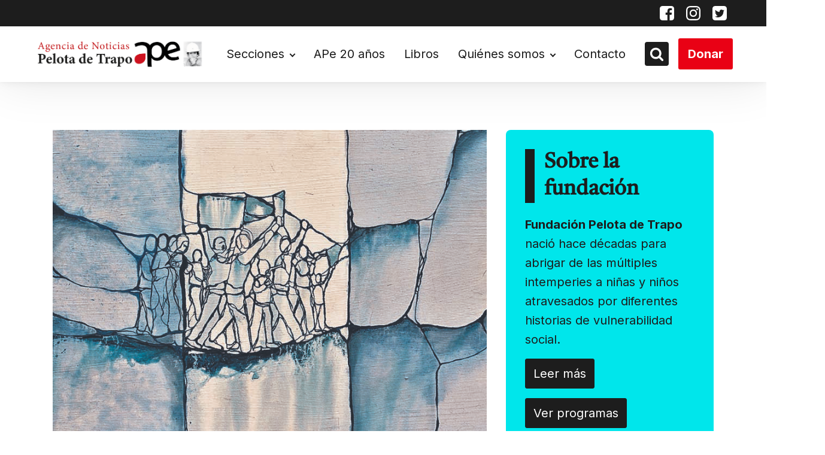

--- FILE ---
content_type: text/html; charset=UTF-8
request_url: https://pelotadetrapo.org.ar/la-independencia-no-tiene-su-dia/
body_size: 25473
content:
<!DOCTYPE html> <html dir="ltr" lang="es" prefix="og: https://ogp.me/ns#" > <head> <meta charset="UTF-8"> <meta name="viewport" content="width=device-width, initial-scale=1.0"> <!-- WP_HEAD() START --> <title>La independencia no tiene su día • Pelota de Trapo</title> <link rel="preload" as="style" href="https://fonts.googleapis.com/css?family=Inter:100,200,300,400,500,600,700,800,900|Tiro+Devanagari+Marathi:100,200,300,400,500,600,700,800,900" >  <link rel="stylesheet" href="https://fonts.googleapis.com/css?family=Inter:100,200,300,400,500,600,700,800,900|Tiro+Devanagari+Marathi:100,200,300,400,500,600,700,800,900">   		<!-- All in One SEO 4.9.3 - aioseo.com --> 	<meta name="description" content="Por Alfredo Grande (APe).- Uno de los mejores amigos que tengo y, por esas cosas del destino tengo muchos, me dijo: “¡por favor, terminala con el ultrismo!”. Reflexionando el pedido, llegué a la conclusión preliminar de que estaba siendo clasificado como “ultra”. Y que el “ultrismo” es el padecer esperable de los “ultras”. Así planteadas" /> 	<meta name="robots" content="max-image-preview:large" /> 	<meta name="author" content="Super User"/> 	<link rel="canonical" href="https://pelotadetrapo.org.ar/la-independencia-no-tiene-su-dia/" /> 	<meta name="generator" content="All in One SEO (AIOSEO) 4.9.3" /> 		<meta property="og:locale" content="es_ES" /> 		<meta property="og:site_name" content="Pelota de Trapo •" /> 		<meta property="og:type" content="article" /> 		<meta property="og:title" content="La independencia no tiene su día • Pelota de Trapo" /> 		<meta property="og:description" content="Por Alfredo Grande (APe).- Uno de los mejores amigos que tengo y, por esas cosas del destino tengo muchos, me dijo: “¡por favor, terminala con el ultrismo!”. Reflexionando el pedido, llegué a la conclusión preliminar de que estaba siendo clasificado como “ultra”. Y que el “ultrismo” es el padecer esperable de los “ultras”. Así planteadas" /> 		<meta property="og:url" content="https://pelotadetrapo.org.ar/la-independencia-no-tiene-su-dia/" /> 		<meta property="og:image" content="https://pelotadetrapo.org.ar/wp-content/uploads/2017/07/indep1.jpg" /> 		<meta property="og:image:secure_url" content="https://pelotadetrapo.org.ar/wp-content/uploads/2017/07/indep1.jpg" /> 		<meta property="og:image:width" content="800" /> 		<meta property="og:image:height" content="595" /> 		<meta property="article:published_time" content="2020-07-10T13:27:53+00:00" /> 		<meta property="article:modified_time" content="2020-07-10T13:27:53+00:00" /> 		<meta property="article:publisher" content="https://www.facebook.com/Agencia-de-Noticias-Pelota-de-Trapo-146772252019646/" /> 		<meta name="twitter:card" content="summary_large_image" /> 		<meta name="twitter:site" content="@agpelotadetrapo" /> 		<meta name="twitter:title" content="La independencia no tiene su día • Pelota de Trapo" /> 		<meta name="twitter:description" content="Por Alfredo Grande (APe).- Uno de los mejores amigos que tengo y, por esas cosas del destino tengo muchos, me dijo: “¡por favor, terminala con el ultrismo!”. Reflexionando el pedido, llegué a la conclusión preliminar de que estaba siendo clasificado como “ultra”. Y que el “ultrismo” es el padecer esperable de los “ultras”. Así planteadas" /> 		<meta name="twitter:creator" content="@agpelotadetrapo" /> 		<meta name="twitter:image" content="https://pelotadetrapo.org.ar/wp-content/uploads/2017/07/indep1.jpg" /> 		<script type="application/ld+json" class="aioseo-schema">
{"@context":"https:\/\/schema.org","@graph":[{"@type":"BlogPosting","@id":"https:\/\/pelotadetrapo.org.ar\/la-independencia-no-tiene-su-dia\/#blogposting","name":"La independencia no tiene su d\u00eda \u2022 Pelota de Trapo","headline":"La independencia no tiene su d\u00eda","author":{"@id":"https:\/\/pelotadetrapo.org.ar\/author\/_ape_\/#author"},"publisher":{"@id":"https:\/\/pelotadetrapo.org.ar\/#organization"},"image":{"@type":"ImageObject","url":"https:\/\/pelotadetrapo.org.ar\/wp-content\/uploads\/2017\/07\/indep1.jpg","width":800,"height":595},"datePublished":"2020-07-10T10:27:53-03:00","dateModified":"2020-07-10T10:27:53-03:00","inLanguage":"es-ES","mainEntityOfPage":{"@id":"https:\/\/pelotadetrapo.org.ar\/la-independencia-no-tiene-su-dia\/#webpage"},"isPartOf":{"@id":"https:\/\/pelotadetrapo.org.ar\/la-independencia-no-tiene-su-dia\/#webpage"},"articleSection":"2020"},{"@type":"BreadcrumbList","@id":"https:\/\/pelotadetrapo.org.ar\/la-independencia-no-tiene-su-dia\/#breadcrumblist","itemListElement":[{"@type":"ListItem","@id":"https:\/\/pelotadetrapo.org.ar#listItem","position":1,"name":"Inicio","item":"https:\/\/pelotadetrapo.org.ar","nextItem":{"@type":"ListItem","@id":"https:\/\/pelotadetrapo.org.ar\/category\/ape-20-anios\/#listItem","name":"APe 20 a\u00f1os"}},{"@type":"ListItem","@id":"https:\/\/pelotadetrapo.org.ar\/category\/ape-20-anios\/#listItem","position":2,"name":"APe 20 a\u00f1os","item":"https:\/\/pelotadetrapo.org.ar\/category\/ape-20-anios\/","nextItem":{"@type":"ListItem","@id":"https:\/\/pelotadetrapo.org.ar\/category\/ape-20-anios\/2020\/#listItem","name":"2020"},"previousItem":{"@type":"ListItem","@id":"https:\/\/pelotadetrapo.org.ar#listItem","name":"Inicio"}},{"@type":"ListItem","@id":"https:\/\/pelotadetrapo.org.ar\/category\/ape-20-anios\/2020\/#listItem","position":3,"name":"2020","item":"https:\/\/pelotadetrapo.org.ar\/category\/ape-20-anios\/2020\/","nextItem":{"@type":"ListItem","@id":"https:\/\/pelotadetrapo.org.ar\/la-independencia-no-tiene-su-dia\/#listItem","name":"La independencia no tiene su d\u00eda"},"previousItem":{"@type":"ListItem","@id":"https:\/\/pelotadetrapo.org.ar\/category\/ape-20-anios\/#listItem","name":"APe 20 a\u00f1os"}},{"@type":"ListItem","@id":"https:\/\/pelotadetrapo.org.ar\/la-independencia-no-tiene-su-dia\/#listItem","position":4,"name":"La independencia no tiene su d\u00eda","previousItem":{"@type":"ListItem","@id":"https:\/\/pelotadetrapo.org.ar\/category\/ape-20-anios\/2020\/#listItem","name":"2020"}}]},{"@type":"Organization","@id":"https:\/\/pelotadetrapo.org.ar\/#organization","name":"Pelota de Trapo","url":"https:\/\/pelotadetrapo.org.ar\/","telephone":"+541142084341","logo":{"@type":"ImageObject","url":"https:\/\/pelotadetrapo.org.ar\/wp-content\/uploads\/2022\/08\/Logo-Agencia-Pdt-24_08-1.png","@id":"https:\/\/pelotadetrapo.org.ar\/la-independencia-no-tiene-su-dia\/#organizationLogo","width":1244,"height":266,"caption":"Agencia de noticias pelota de trapo"},"image":{"@id":"https:\/\/pelotadetrapo.org.ar\/la-independencia-no-tiene-su-dia\/#organizationLogo"},"sameAs":["https:\/\/www.facebook.com\/Agencia-de-Noticias-Pelota-de-Trapo-146772252019646\/","https:\/\/mobile.twitter.com\/agpelotadetrapo","https:\/\/www.instagram.com\/ag.pelotadetrapo\/?hl=en"]},{"@type":"Person","@id":"https:\/\/pelotadetrapo.org.ar\/author\/_ape_\/#author","url":"https:\/\/pelotadetrapo.org.ar\/author\/_ape_\/","name":"Super User"},{"@type":"WebPage","@id":"https:\/\/pelotadetrapo.org.ar\/la-independencia-no-tiene-su-dia\/#webpage","url":"https:\/\/pelotadetrapo.org.ar\/la-independencia-no-tiene-su-dia\/","name":"La independencia no tiene su d\u00eda \u2022 Pelota de Trapo","description":"Por Alfredo Grande (APe).- Uno de los mejores amigos que tengo y, por esas cosas del destino tengo muchos, me dijo: \u201c\u00a1por favor, terminala con el ultrismo!\u201d. Reflexionando el pedido, llegu\u00e9 a la conclusi\u00f3n preliminar de que estaba siendo clasificado como \u201cultra\u201d. Y que el \u201cultrismo\u201d es el padecer esperable de los \u201cultras\u201d. As\u00ed planteadas","inLanguage":"es-ES","isPartOf":{"@id":"https:\/\/pelotadetrapo.org.ar\/#website"},"breadcrumb":{"@id":"https:\/\/pelotadetrapo.org.ar\/la-independencia-no-tiene-su-dia\/#breadcrumblist"},"author":{"@id":"https:\/\/pelotadetrapo.org.ar\/author\/_ape_\/#author"},"creator":{"@id":"https:\/\/pelotadetrapo.org.ar\/author\/_ape_\/#author"},"image":{"@type":"ImageObject","url":"https:\/\/pelotadetrapo.org.ar\/wp-content\/uploads\/2017\/07\/indep1.jpg","@id":"https:\/\/pelotadetrapo.org.ar\/la-independencia-no-tiene-su-dia\/#mainImage","width":800,"height":595},"primaryImageOfPage":{"@id":"https:\/\/pelotadetrapo.org.ar\/la-independencia-no-tiene-su-dia\/#mainImage"},"datePublished":"2020-07-10T10:27:53-03:00","dateModified":"2020-07-10T10:27:53-03:00"},{"@type":"WebSite","@id":"https:\/\/pelotadetrapo.org.ar\/#website","url":"https:\/\/pelotadetrapo.org.ar\/","name":"Pelota de Trapo","inLanguage":"es-ES","publisher":{"@id":"https:\/\/pelotadetrapo.org.ar\/#organization"}}]}
</script> 		<!-- All in One SEO -->  <link rel="alternate" type="application/rss+xml" title="Pelota de Trapo &raquo; Comentario La independencia no tiene su día del feed" href="https://pelotadetrapo.org.ar/la-independencia-no-tiene-su-dia/feed/" /> <link rel="alternate" title="oEmbed (JSON)" type="application/json+oembed" href="https://pelotadetrapo.org.ar/wp-json/oembed/1.0/embed?url=https%3A%2F%2Fpelotadetrapo.org.ar%2Fla-independencia-no-tiene-su-dia%2F" /> <link rel="alternate" title="oEmbed (XML)" type="text/xml+oembed" href="https://pelotadetrapo.org.ar/wp-json/oembed/1.0/embed?url=https%3A%2F%2Fpelotadetrapo.org.ar%2Fla-independencia-no-tiene-su-dia%2F&#038;format=xml" /> <style id='wp-img-auto-sizes-contain-inline-css' type='text/css'> img:is([sizes=auto i],[sizes^="auto," i]){contain-intrinsic-size:3000px 1500px} /*# sourceURL=wp-img-auto-sizes-contain-inline-css */ </style> <!-- <link rel='stylesheet' id='embedpress-css-css' href='https://pelotadetrapo.org.ar/wp-content/plugins/embedpress/assets/css/embedpress.css?ver=1768837873' type='text/css' media='all' /> --> <!-- <link rel='stylesheet' id='embedpress-blocks-style-css' href='https://pelotadetrapo.org.ar/wp-content/plugins/embedpress/assets/css/blocks.build.css?ver=1768837873' type='text/css' media='all' /> --> <!-- <link rel='stylesheet' id='embedpress-lazy-load-css-css' href='https://pelotadetrapo.org.ar/wp-content/plugins/embedpress/assets/css/lazy-load.css?ver=1768837873' type='text/css' media='all' /> --> <link rel="stylesheet" type="text/css" href="//pelotadetrapo.org.ar/wp-content/cache/wpfc-minified/2q77vpac/h9mhs.css" media="all"/> <style id='wp-block-library-inline-css' type='text/css'> :root{--wp-block-synced-color:#7a00df;--wp-block-synced-color--rgb:122,0,223;--wp-bound-block-color:var(--wp-block-synced-color);--wp-editor-canvas-background:#ddd;--wp-admin-theme-color:#007cba;--wp-admin-theme-color--rgb:0,124,186;--wp-admin-theme-color-darker-10:#006ba1;--wp-admin-theme-color-darker-10--rgb:0,107,160.5;--wp-admin-theme-color-darker-20:#005a87;--wp-admin-theme-color-darker-20--rgb:0,90,135;--wp-admin-border-width-focus:2px}@media (min-resolution:192dpi){:root{--wp-admin-border-width-focus:1.5px}}.wp-element-button{cursor:pointer}:root .has-very-light-gray-background-color{background-color:#eee}:root .has-very-dark-gray-background-color{background-color:#313131}:root .has-very-light-gray-color{color:#eee}:root .has-very-dark-gray-color{color:#313131}:root .has-vivid-green-cyan-to-vivid-cyan-blue-gradient-background{background:linear-gradient(135deg,#00d084,#0693e3)}:root .has-purple-crush-gradient-background{background:linear-gradient(135deg,#34e2e4,#4721fb 50%,#ab1dfe)}:root .has-hazy-dawn-gradient-background{background:linear-gradient(135deg,#faaca8,#dad0ec)}:root .has-subdued-olive-gradient-background{background:linear-gradient(135deg,#fafae1,#67a671)}:root .has-atomic-cream-gradient-background{background:linear-gradient(135deg,#fdd79a,#004a59)}:root .has-nightshade-gradient-background{background:linear-gradient(135deg,#330968,#31cdcf)}:root .has-midnight-gradient-background{background:linear-gradient(135deg,#020381,#2874fc)}:root{--wp--preset--font-size--normal:16px;--wp--preset--font-size--huge:42px}.has-regular-font-size{font-size:1em}.has-larger-font-size{font-size:2.625em}.has-normal-font-size{font-size:var(--wp--preset--font-size--normal)}.has-huge-font-size{font-size:var(--wp--preset--font-size--huge)}.has-text-align-center{text-align:center}.has-text-align-left{text-align:left}.has-text-align-right{text-align:right}.has-fit-text{white-space:nowrap!important}#end-resizable-editor-section{display:none}.aligncenter{clear:both}.items-justified-left{justify-content:flex-start}.items-justified-center{justify-content:center}.items-justified-right{justify-content:flex-end}.items-justified-space-between{justify-content:space-between}.screen-reader-text{border:0;clip-path:inset(50%);height:1px;margin:-1px;overflow:hidden;padding:0;position:absolute;width:1px;word-wrap:normal!important}.screen-reader-text:focus{background-color:#ddd;clip-path:none;color:#444;display:block;font-size:1em;height:auto;left:5px;line-height:normal;padding:15px 23px 14px;text-decoration:none;top:5px;width:auto;z-index:100000}html :where(.has-border-color){border-style:solid}html :where([style*=border-top-color]){border-top-style:solid}html :where([style*=border-right-color]){border-right-style:solid}html :where([style*=border-bottom-color]){border-bottom-style:solid}html :where([style*=border-left-color]){border-left-style:solid}html :where([style*=border-width]){border-style:solid}html :where([style*=border-top-width]){border-top-style:solid}html :where([style*=border-right-width]){border-right-style:solid}html :where([style*=border-bottom-width]){border-bottom-style:solid}html :where([style*=border-left-width]){border-left-style:solid}html :where(img[class*=wp-image-]){height:auto;max-width:100%}:where(figure){margin:0 0 1em}html :where(.is-position-sticky){--wp-admin--admin-bar--position-offset:var(--wp-admin--admin-bar--height,0px)}@media screen and (max-width:600px){html :where(.is-position-sticky){--wp-admin--admin-bar--position-offset:0px}}  /*# sourceURL=wp-block-library-inline-css */ </style><style id='global-styles-inline-css' type='text/css'> :root{--wp--preset--aspect-ratio--square: 1;--wp--preset--aspect-ratio--4-3: 4/3;--wp--preset--aspect-ratio--3-4: 3/4;--wp--preset--aspect-ratio--3-2: 3/2;--wp--preset--aspect-ratio--2-3: 2/3;--wp--preset--aspect-ratio--16-9: 16/9;--wp--preset--aspect-ratio--9-16: 9/16;--wp--preset--color--black: #000000;--wp--preset--color--cyan-bluish-gray: #abb8c3;--wp--preset--color--white: #ffffff;--wp--preset--color--pale-pink: #f78da7;--wp--preset--color--vivid-red: #cf2e2e;--wp--preset--color--luminous-vivid-orange: #ff6900;--wp--preset--color--luminous-vivid-amber: #fcb900;--wp--preset--color--light-green-cyan: #7bdcb5;--wp--preset--color--vivid-green-cyan: #00d084;--wp--preset--color--pale-cyan-blue: #8ed1fc;--wp--preset--color--vivid-cyan-blue: #0693e3;--wp--preset--color--vivid-purple: #9b51e0;--wp--preset--gradient--vivid-cyan-blue-to-vivid-purple: linear-gradient(135deg,rgb(6,147,227) 0%,rgb(155,81,224) 100%);--wp--preset--gradient--light-green-cyan-to-vivid-green-cyan: linear-gradient(135deg,rgb(122,220,180) 0%,rgb(0,208,130) 100%);--wp--preset--gradient--luminous-vivid-amber-to-luminous-vivid-orange: linear-gradient(135deg,rgb(252,185,0) 0%,rgb(255,105,0) 100%);--wp--preset--gradient--luminous-vivid-orange-to-vivid-red: linear-gradient(135deg,rgb(255,105,0) 0%,rgb(207,46,46) 100%);--wp--preset--gradient--very-light-gray-to-cyan-bluish-gray: linear-gradient(135deg,rgb(238,238,238) 0%,rgb(169,184,195) 100%);--wp--preset--gradient--cool-to-warm-spectrum: linear-gradient(135deg,rgb(74,234,220) 0%,rgb(151,120,209) 20%,rgb(207,42,186) 40%,rgb(238,44,130) 60%,rgb(251,105,98) 80%,rgb(254,248,76) 100%);--wp--preset--gradient--blush-light-purple: linear-gradient(135deg,rgb(255,206,236) 0%,rgb(152,150,240) 100%);--wp--preset--gradient--blush-bordeaux: linear-gradient(135deg,rgb(254,205,165) 0%,rgb(254,45,45) 50%,rgb(107,0,62) 100%);--wp--preset--gradient--luminous-dusk: linear-gradient(135deg,rgb(255,203,112) 0%,rgb(199,81,192) 50%,rgb(65,88,208) 100%);--wp--preset--gradient--pale-ocean: linear-gradient(135deg,rgb(255,245,203) 0%,rgb(182,227,212) 50%,rgb(51,167,181) 100%);--wp--preset--gradient--electric-grass: linear-gradient(135deg,rgb(202,248,128) 0%,rgb(113,206,126) 100%);--wp--preset--gradient--midnight: linear-gradient(135deg,rgb(2,3,129) 0%,rgb(40,116,252) 100%);--wp--preset--font-size--small: 13px;--wp--preset--font-size--medium: 20px;--wp--preset--font-size--large: 36px;--wp--preset--font-size--x-large: 42px;--wp--preset--spacing--20: 0.44rem;--wp--preset--spacing--30: 0.67rem;--wp--preset--spacing--40: 1rem;--wp--preset--spacing--50: 1.5rem;--wp--preset--spacing--60: 2.25rem;--wp--preset--spacing--70: 3.38rem;--wp--preset--spacing--80: 5.06rem;--wp--preset--shadow--natural: 6px 6px 9px rgba(0, 0, 0, 0.2);--wp--preset--shadow--deep: 12px 12px 50px rgba(0, 0, 0, 0.4);--wp--preset--shadow--sharp: 6px 6px 0px rgba(0, 0, 0, 0.2);--wp--preset--shadow--outlined: 6px 6px 0px -3px rgb(255, 255, 255), 6px 6px rgb(0, 0, 0);--wp--preset--shadow--crisp: 6px 6px 0px rgb(0, 0, 0);}:where(.is-layout-flex){gap: 0.5em;}:where(.is-layout-grid){gap: 0.5em;}body .is-layout-flex{display: flex;}.is-layout-flex{flex-wrap: wrap;align-items: center;}.is-layout-flex > :is(*, div){margin: 0;}body .is-layout-grid{display: grid;}.is-layout-grid > :is(*, div){margin: 0;}:where(.wp-block-columns.is-layout-flex){gap: 2em;}:where(.wp-block-columns.is-layout-grid){gap: 2em;}:where(.wp-block-post-template.is-layout-flex){gap: 1.25em;}:where(.wp-block-post-template.is-layout-grid){gap: 1.25em;}.has-black-color{color: var(--wp--preset--color--black) !important;}.has-cyan-bluish-gray-color{color: var(--wp--preset--color--cyan-bluish-gray) !important;}.has-white-color{color: var(--wp--preset--color--white) !important;}.has-pale-pink-color{color: var(--wp--preset--color--pale-pink) !important;}.has-vivid-red-color{color: var(--wp--preset--color--vivid-red) !important;}.has-luminous-vivid-orange-color{color: var(--wp--preset--color--luminous-vivid-orange) !important;}.has-luminous-vivid-amber-color{color: var(--wp--preset--color--luminous-vivid-amber) !important;}.has-light-green-cyan-color{color: var(--wp--preset--color--light-green-cyan) !important;}.has-vivid-green-cyan-color{color: var(--wp--preset--color--vivid-green-cyan) !important;}.has-pale-cyan-blue-color{color: var(--wp--preset--color--pale-cyan-blue) !important;}.has-vivid-cyan-blue-color{color: var(--wp--preset--color--vivid-cyan-blue) !important;}.has-vivid-purple-color{color: var(--wp--preset--color--vivid-purple) !important;}.has-black-background-color{background-color: var(--wp--preset--color--black) !important;}.has-cyan-bluish-gray-background-color{background-color: var(--wp--preset--color--cyan-bluish-gray) !important;}.has-white-background-color{background-color: var(--wp--preset--color--white) !important;}.has-pale-pink-background-color{background-color: var(--wp--preset--color--pale-pink) !important;}.has-vivid-red-background-color{background-color: var(--wp--preset--color--vivid-red) !important;}.has-luminous-vivid-orange-background-color{background-color: var(--wp--preset--color--luminous-vivid-orange) !important;}.has-luminous-vivid-amber-background-color{background-color: var(--wp--preset--color--luminous-vivid-amber) !important;}.has-light-green-cyan-background-color{background-color: var(--wp--preset--color--light-green-cyan) !important;}.has-vivid-green-cyan-background-color{background-color: var(--wp--preset--color--vivid-green-cyan) !important;}.has-pale-cyan-blue-background-color{background-color: var(--wp--preset--color--pale-cyan-blue) !important;}.has-vivid-cyan-blue-background-color{background-color: var(--wp--preset--color--vivid-cyan-blue) !important;}.has-vivid-purple-background-color{background-color: var(--wp--preset--color--vivid-purple) !important;}.has-black-border-color{border-color: var(--wp--preset--color--black) !important;}.has-cyan-bluish-gray-border-color{border-color: var(--wp--preset--color--cyan-bluish-gray) !important;}.has-white-border-color{border-color: var(--wp--preset--color--white) !important;}.has-pale-pink-border-color{border-color: var(--wp--preset--color--pale-pink) !important;}.has-vivid-red-border-color{border-color: var(--wp--preset--color--vivid-red) !important;}.has-luminous-vivid-orange-border-color{border-color: var(--wp--preset--color--luminous-vivid-orange) !important;}.has-luminous-vivid-amber-border-color{border-color: var(--wp--preset--color--luminous-vivid-amber) !important;}.has-light-green-cyan-border-color{border-color: var(--wp--preset--color--light-green-cyan) !important;}.has-vivid-green-cyan-border-color{border-color: var(--wp--preset--color--vivid-green-cyan) !important;}.has-pale-cyan-blue-border-color{border-color: var(--wp--preset--color--pale-cyan-blue) !important;}.has-vivid-cyan-blue-border-color{border-color: var(--wp--preset--color--vivid-cyan-blue) !important;}.has-vivid-purple-border-color{border-color: var(--wp--preset--color--vivid-purple) !important;}.has-vivid-cyan-blue-to-vivid-purple-gradient-background{background: var(--wp--preset--gradient--vivid-cyan-blue-to-vivid-purple) !important;}.has-light-green-cyan-to-vivid-green-cyan-gradient-background{background: var(--wp--preset--gradient--light-green-cyan-to-vivid-green-cyan) !important;}.has-luminous-vivid-amber-to-luminous-vivid-orange-gradient-background{background: var(--wp--preset--gradient--luminous-vivid-amber-to-luminous-vivid-orange) !important;}.has-luminous-vivid-orange-to-vivid-red-gradient-background{background: var(--wp--preset--gradient--luminous-vivid-orange-to-vivid-red) !important;}.has-very-light-gray-to-cyan-bluish-gray-gradient-background{background: var(--wp--preset--gradient--very-light-gray-to-cyan-bluish-gray) !important;}.has-cool-to-warm-spectrum-gradient-background{background: var(--wp--preset--gradient--cool-to-warm-spectrum) !important;}.has-blush-light-purple-gradient-background{background: var(--wp--preset--gradient--blush-light-purple) !important;}.has-blush-bordeaux-gradient-background{background: var(--wp--preset--gradient--blush-bordeaux) !important;}.has-luminous-dusk-gradient-background{background: var(--wp--preset--gradient--luminous-dusk) !important;}.has-pale-ocean-gradient-background{background: var(--wp--preset--gradient--pale-ocean) !important;}.has-electric-grass-gradient-background{background: var(--wp--preset--gradient--electric-grass) !important;}.has-midnight-gradient-background{background: var(--wp--preset--gradient--midnight) !important;}.has-small-font-size{font-size: var(--wp--preset--font-size--small) !important;}.has-medium-font-size{font-size: var(--wp--preset--font-size--medium) !important;}.has-large-font-size{font-size: var(--wp--preset--font-size--large) !important;}.has-x-large-font-size{font-size: var(--wp--preset--font-size--x-large) !important;} /*# sourceURL=global-styles-inline-css */ </style>  <style id='classic-theme-styles-inline-css' type='text/css'> /*! This file is auto-generated */ .wp-block-button__link{color:#fff;background-color:#32373c;border-radius:9999px;box-shadow:none;text-decoration:none;padding:calc(.667em + 2px) calc(1.333em + 2px);font-size:1.125em}.wp-block-file__button{background:#32373c;color:#fff;text-decoration:none} /*# sourceURL=/wp-includes/css/classic-themes.min.css */ </style> <!-- <link rel='stylesheet' id='wp-components-css' href='https://pelotadetrapo.org.ar/wp-includes/css/dist/components/style.min.css?ver=6.9' type='text/css' media='all' /> --> <!-- <link rel='stylesheet' id='wp-preferences-css' href='https://pelotadetrapo.org.ar/wp-includes/css/dist/preferences/style.min.css?ver=6.9' type='text/css' media='all' /> --> <!-- <link rel='stylesheet' id='wp-block-editor-css' href='https://pelotadetrapo.org.ar/wp-includes/css/dist/block-editor/style.min.css?ver=6.9' type='text/css' media='all' /> --> <!-- <link rel='stylesheet' id='wp-reusable-blocks-css' href='https://pelotadetrapo.org.ar/wp-includes/css/dist/reusable-blocks/style.min.css?ver=6.9' type='text/css' media='all' /> --> <!-- <link rel='stylesheet' id='wp-patterns-css' href='https://pelotadetrapo.org.ar/wp-includes/css/dist/patterns/style.min.css?ver=6.9' type='text/css' media='all' /> --> <!-- <link rel='stylesheet' id='wp-editor-css' href='https://pelotadetrapo.org.ar/wp-includes/css/dist/editor/style.min.css?ver=6.9' type='text/css' media='all' /> --> <!-- <link rel='stylesheet' id='embedpress_pro-cgb-style-css-css' href='https://pelotadetrapo.org.ar/wp-content/plugins/embedpress-pro/Gutenberg/dist/blocks.style.build.css' type='text/css' media='all' /> --> <!-- <link rel='stylesheet' id='oxygen-css' href='https://pelotadetrapo.org.ar/wp-content/plugins/oxygen/component-framework/oxygen.css?ver=4.9.2' type='text/css' media='all' /> --> <!-- <link rel='stylesheet' id='wpdreams-asl-basic-css' href='https://pelotadetrapo.org.ar/wp-content/plugins/ajax-search-lite/css/style.basic.css?ver=4.13.4' type='text/css' media='all' /> --> <link rel="stylesheet" type="text/css" href="//pelotadetrapo.org.ar/wp-content/cache/wpfc-minified/988iio6q/e0htr.css" media="all"/> <style id='wpdreams-asl-basic-inline-css' type='text/css'>  					div[id*='ajaxsearchlitesettings'].searchsettings .asl_option_inner label { 						font-size: 0px !important; 						color: rgba(0, 0, 0, 0); 					} 					div[id*='ajaxsearchlitesettings'].searchsettings .asl_option_inner label:after { 						font-size: 11px !important; 						position: absolute; 						top: 0; 						left: 0; 						z-index: 1; 					} 					.asl_w_container { 						width: 100%; 						margin: 0px 0px 0px 0px; 						min-width: 200px; 					} 					div[id*='ajaxsearchlite'].asl_m { 						width: 100%; 					} 					div[id*='ajaxsearchliteres'].wpdreams_asl_results div.resdrg span.highlighted { 						font-weight: bold; 						color: rgba(217, 49, 43, 1); 						background-color: rgba(238, 238, 238, 1); 					} 					div[id*='ajaxsearchliteres'].wpdreams_asl_results .results img.asl_image { 						width: 70px; 						height: 70px; 						object-fit: cover; 					} 					div[id*='ajaxsearchlite'].asl_r .results { 						max-height: none; 					} 					div[id*='ajaxsearchlite'].asl_r { 						position: absolute; 					} 				 							.asl_w, .asl_w * {font-family:&quot;Inter&quot;,&quot;sans-serif&quot; !important;} 							.asl_m input[type=search]::placeholder{font-family:&quot;Inter&quot;,&quot;sans-serif&quot; !important;} 							.asl_m input[type=search]::-webkit-input-placeholder{font-family:&quot;Inter&quot;,&quot;sans-serif&quot; !important;} 							.asl_m input[type=search]::-moz-placeholder{font-family:&quot;Inter&quot;,&quot;sans-serif&quot; !important;} 							.asl_m input[type=search]:-ms-input-placeholder{font-family:&quot;Inter&quot;,&quot;sans-serif&quot; !important;} 						 						div.asl_r.asl_w.vertical .results .item::after { 							display: block; 							position: absolute; 							bottom: 0; 							content: ''; 							height: 1px; 							width: 100%; 							background: #D8D8D8; 						} 						div.asl_r.asl_w.vertical .results .item.asl_last_item::after { 							display: none; 						} 					 #ajaxsearchlite1 .probox .proinput input, div.asl_w .probox .proinput input, div.asl_r .results .item .asl_content h3, div.asl_r .results .item .asl_content h3 a { font-size:16px; }  div.asl_r .results .item div.etc, div.asl_r .results .item .asl_content .asl_desc { font-size:14px }  div.asl_r .results .item .asl_content h3 a:hover { font-size:initial }  div.asl_r p.showmore { background:#e1635c; }  div.asl_r p.showmore a { color:white; font-size:16px; font-weight:700; } /*# sourceURL=wpdreams-asl-basic-inline-css */ </style> <!-- <link rel='stylesheet' id='wpdreams-asl-instance-css' href='https://pelotadetrapo.org.ar/wp-content/plugins/ajax-search-lite/css/style-simple-red.css?ver=4.13.4' type='text/css' media='all' /> --> <link rel="stylesheet" type="text/css" href="//pelotadetrapo.org.ar/wp-content/cache/wpfc-minified/2ztbelpg/2hkih.css" media="all"/> <script type="text/javascript" src="https://pelotadetrapo.org.ar/wp-includes/js/jquery/jquery.min.js?ver=3.7.1" id="jquery-core-js"></script> <script type="text/javascript" src="https://pelotadetrapo.org.ar/wp-includes/js/jquery/jquery-migrate.min.js?ver=3.4.1" id="jquery-migrate-js"></script> <link rel="EditURI" type="application/rsd+xml" title="RSD" href="https://pelotadetrapo.org.ar/xmlrpc.php?rsd" />  <link rel='shortlink' href='https://pelotadetrapo.org.ar/?p=36856' /> <link rel="preload" href="https://pelotadetrapo.org.ar/wp-includes/js/jquery/jquery.min.js?ver=3.7.1" as="script">				<link rel="preconnect" href="https://fonts.gstatic.com" crossorigin /> 				<link rel="preload" as="style" href="//fonts.googleapis.com/css?family=Open+Sans&display=swap" /> 								<link rel="stylesheet" href="//fonts.googleapis.com/css?family=Open+Sans&display=swap" media="all" /> 				<link rel="icon" href="https://pelotadetrapo.org.ar/wp-content/uploads/2022/09/favicon.ico" sizes="32x32" /> <link rel="icon" href="https://pelotadetrapo.org.ar/wp-content/uploads/2022/09/favicon.ico" sizes="192x192" /> <link rel="apple-touch-icon" href="https://pelotadetrapo.org.ar/wp-content/uploads/2022/09/favicon.ico" /> <meta name="msapplication-TileImage" content="https://pelotadetrapo.org.ar/wp-content/uploads/2022/09/favicon.ico" /> 		<style type="text/css" id="wp-custom-css"> 			header #image-6-183 { height: auto !important; }		</style> 		<!-- <link rel='stylesheet' id='oxygen-cache-29500-css' href='//pelotadetrapo.org.ar/wp-content/uploads/oxygen/css/29500.css?cache=1661900981&#038;ver=6.9' type='text/css' media='all' /> --> <!-- <link rel='stylesheet' id='oxygen-cache-251-css' href='//pelotadetrapo.org.ar/wp-content/uploads/oxygen/css/251.css?cache=1661900985&#038;ver=6.9' type='text/css' media='all' /> --> <!-- <link rel='stylesheet' id='oxygen-cache-252-css' href='//pelotadetrapo.org.ar/wp-content/uploads/oxygen/css/252.css?cache=1661900986&#038;ver=6.9' type='text/css' media='all' /> --> <!-- <link rel='stylesheet' id='oxygen-cache-255-css' href='//pelotadetrapo.org.ar/wp-content/uploads/oxygen/css/255.css?cache=1662147481&#038;ver=6.9' type='text/css' media='all' /> --> <!-- <link rel='stylesheet' id='oxygen-cache-246-css' href='//pelotadetrapo.org.ar/wp-content/uploads/oxygen/css/246.css?cache=1699889772&#038;ver=6.9' type='text/css' media='all' /> --> <!-- <link rel='stylesheet' id='oxygen-universal-styles-css' href='//pelotadetrapo.org.ar/wp-content/uploads/oxygen/css/universal.css?cache=1699889772&#038;ver=6.9' type='text/css' media='all' /> --> <link rel="stylesheet" type="text/css" href="//pelotadetrapo.org.ar/wp-content/cache/wpfc-minified/mlbw0bj9/2hkih.css" media="all"/> <!-- END OF WP_HEAD() --> </head> <body class="wp-singular post-template-default single single-post postid-36856 single-format-standard wp-theme-oxygen-is-not-a-theme  wp-embed-responsive oxygen-body" >     	<style>.lazy {background-image: none!important}</style>					<header id="_header-1-183" class="oxy-header-wrapper oxy-sticky-header oxy-overlay-header oxy-header" ><div id="_header_row-58-255" class="oxygen-hide-in-sticky oxy-header-row" ><div class="oxy-header-container"><div id="_header_left-59-255" class="oxy-header-left" ></div><div id="_header_center-60-255" class="oxy-header-center" ></div><div id="_header_right-61-255" class="oxy-header-right" ><div id="div_block-72-255" class="ct-div-block redes__container" ><a id="link-69-255" class="ct-link" href="https://www.facebook.com/Agencia-de-Noticias-Pelota-de-Trapo-146772252019646/" target="_self"  ><div id="fancy_icon-63-255" class="ct-fancy-icon" ><svg id="svg-fancy_icon-63-255"><use xlink:href="#FontAwesomeicon-facebook-square"></use></svg></div></a><a id="link-70-255" class="ct-link" href="https://www.instagram.com/ag.pelotadetrapo/?hl=en" target="_self"  ><div id="fancy_icon-67-255" class="ct-fancy-icon" ><svg id="svg-fancy_icon-67-255"><use xlink:href="#FontAwesomeicon-instagram"></use></svg></div></a><a id="link-71-255" class="ct-link" href="https://mobile.twitter.com/agpelotadetrapo" target="_self"  ><div id="fancy_icon-68-255" class="ct-fancy-icon" ><svg id="svg-fancy_icon-68-255"><use xlink:href="#FontAwesomeicon-twitter-square"></use></svg></div></a></div></div></div></div><div id="_header_row-2-183" class="oxy-header-row" ><div class="oxy-header-container"><div id="_header_left-3-183" class="oxy-header-left" ><a id="link-57-183" class="ct-link" href="/"   ><img  id="image-6-183" alt="" src="https://pelotadetrapo.org.ar/wp-content/uploads/2022/08/Logo-Agencia-Pdt-24_08-1.png" class="ct-image"></a></div><div id="_header_center-4-183" class="oxy-header-center" ></div><div id="_header_right-5-183" class="oxy-header-right" ><nav id="_nav_menu-7-183" class="oxy-nav-menu oxy-nav-menu-dropdowns oxy-nav-menu-dropdown-arrow" ><div class='oxy-menu-toggle'><div class='oxy-nav-menu-hamburger-wrap'><div class='oxy-nav-menu-hamburger'><div class='oxy-nav-menu-hamburger-line'></div><div class='oxy-nav-menu-hamburger-line'></div><div class='oxy-nav-menu-hamburger-line'></div></div></div></div><div class="menu-principal-container"><ul id="menu-principal" class="oxy-nav-menu-list"><li id="menu-item-10599" class="menu-item menu-item-type-custom menu-item-object-custom menu-item-has-children menu-item-10599"><a>Secciones</a> <ul class="sub-menu"> 	<li id="menu-item-29497" class="menu-item menu-item-type-taxonomy menu-item-object-category menu-item-29497"><a href="https://pelotadetrapo.org.ar/category/alberto-morlachetti/">Alberto Morlachetti</a></li> 	<li id="menu-item-10607" class="menu-item menu-item-type-taxonomy menu-item-object-category menu-item-10607"><a href="https://pelotadetrapo.org.ar/category/violencias/">Violencias</a></li> 	<li id="menu-item-10606" class="menu-item menu-item-type-taxonomy menu-item-object-category menu-item-10606"><a href="https://pelotadetrapo.org.ar/category/sociedad/">Sociedad</a></li> 	<li id="menu-item-10605" class="menu-item menu-item-type-taxonomy menu-item-object-category menu-item-10605"><a href="https://pelotadetrapo.org.ar/category/familiaridades/">Familiaridades</a></li> 	<li id="menu-item-10603" class="menu-item menu-item-type-taxonomy menu-item-object-category menu-item-10603"><a href="https://pelotadetrapo.org.ar/category/ambiente/">Ambiente</a></li> 	<li id="menu-item-29493" class="menu-item menu-item-type-taxonomy menu-item-object-category menu-item-29493"><a href="https://pelotadetrapo.org.ar/category/educacion/">Educación</a></li> 	<li id="menu-item-38754" class="menu-item menu-item-type-taxonomy menu-item-object-category menu-item-38754"><a href="https://pelotadetrapo.org.ar/category/educadores/">Educadores</a></li> 	<li id="menu-item-29495" class="menu-item menu-item-type-taxonomy menu-item-object-category menu-item-29495"><a href="https://pelotadetrapo.org.ar/category/nuestras-marchas/">Nuestras Marchas</a></li> 	<li id="menu-item-38755" class="menu-item menu-item-type-taxonomy menu-item-object-category menu-item-38755"><a href="https://pelotadetrapo.org.ar/category/verso-y-prosa/">Verso y prosa</a></li> </ul> </li> <li id="menu-item-38753" class="menu-item menu-item-type-taxonomy menu-item-object-category current-post-ancestor menu-item-38753"><a href="https://pelotadetrapo.org.ar/category/ape-20-anios/">APe 20 años</a></li> <li id="menu-item-10608" class="menu-item menu-item-type-custom menu-item-object-custom menu-item-10608"><a href="/libros">Libros</a></li> <li id="menu-item-10609" class="menu-item menu-item-type-custom menu-item-object-custom menu-item-has-children menu-item-10609"><a>Quiénes somos</a> <ul class="sub-menu"> 	<li id="menu-item-10611" class="menu-item menu-item-type-post_type menu-item-object-page menu-item-10611"><a href="https://pelotadetrapo.org.ar/fundacion-pelota-de-trapo/">Fundación Pelota de Trapo</a></li> 	<li id="menu-item-10610" class="menu-item menu-item-type-post_type menu-item-object-page menu-item-10610"><a href="https://pelotadetrapo.org.ar/agencia-pelota-de-trapo/">Agencia de Noticias Pelota de Trapo</a></li> </ul> </li> <li id="menu-item-10612" class="menu-item menu-item-type-post_type menu-item-object-page menu-item-10612"><a href="https://pelotadetrapo.org.ar/contacto/">Contacto</a></li> </ul></div></nav><div id="fancy_icon-84-255" class="ct-fancy-icon" ><svg id="svg-fancy_icon-84-255"><use xlink:href="#FontAwesomeicon-search"></use></svg></div><a id="link_button-9-183" class="ct-link-button" href="/donar" target="_self"  >Donar</a><div id="fancy_icon-44-183" class="ct-fancy-icon" ><svg id="svg-fancy_icon-44-183"><use xlink:href="#FontAwesomeicon-bars"></use></svg></div></div></div></div></header> 				<script type="text/javascript">
jQuery(document).ready(function() {
var selector = "#_header-1-183",
scrollval = parseInt("300");
if (!scrollval || scrollval < 1) {
if (jQuery(window).width() >= 1201){
jQuery("body").css("margin-top", jQuery(selector).outerHeight());
jQuery(selector).addClass("oxy-sticky-header-active");
}
}
else {
var scrollTopOld = 0;
jQuery(window).scroll(function() {
if (!jQuery('body').hasClass('oxy-nav-menu-prevent-overflow')) {
if (jQuery(this).scrollTop() > scrollval 
) {
if (
jQuery(window).width() >= 1201 && 
!jQuery(selector).hasClass("oxy-sticky-header-active")) {
if (jQuery(selector).css('position')!='absolute') {
jQuery("body").css("margin-top", jQuery(selector).outerHeight());
}
jQuery(selector)
.addClass("oxy-sticky-header-active")
.addClass("oxy-sticky-header-fade-in");
}
}
else {
jQuery(selector)
.removeClass("oxy-sticky-header-fade-in")
.removeClass("oxy-sticky-header-active");
if (jQuery(selector).css('position')!='absolute') {
jQuery("body").css("margin-top", "");
}
}
scrollTopOld = jQuery(this).scrollTop();
}
})
}
});
</script>            <div tabindex="-1" class="oxy-modal-backdrop right"                 style="background-color: rgba(0,0,0,0.5);"                 data-trigger="user_clicks_element"                data-trigger-selector="#fancy_icon-84-255"                data-trigger-time="5"                data-trigger-time-unit="seconds"                data-close-automatically="no"                data-close-after-time="10"                data-close-after-time-unit="seconds"                data-trigger_scroll_amount="50"                data-trigger_scroll_direction="down"	            data-scroll_to_selector=""	            data-time_inactive="60"	            data-time-inactive-unit="seconds"	            data-number_of_clicks="3"	            data-close_on_esc="on"	            data-number_of_page_views="3"                data-close-after-form-submit="no"                data-open-again="always_show"                data-open-again-after-days="3"            >                  <div id="modal-87-255" class="ct-modal" ><h2 id="headline-88-255" class="ct-headline">Buscar</h2><div id="shortcode-90-255" class="ct-shortcode" ><div class="asl_w_container asl_w_container_1" data-id="1" data-instance="1"> 	<div id='ajaxsearchlite1' 		data-id="1" 		data-instance="1" 		class="asl_w asl_m asl_m_1 asl_m_1_1"> 		<div class="probox">  	 	<div class='prosettings' style='display:none;' data-opened=0> 				<div class='innericon'> 			<svg version="1.1" xmlns="http://www.w3.org/2000/svg" xmlns:xlink="http://www.w3.org/1999/xlink" x="0px" y="0px" width="22" height="22" viewbox="0 0 512 512" enable-background="new 0 0 512 512" xml:space="preserve"> 					<polygon transform = "rotate(90 256 256)" points="142.332,104.886 197.48,50 402.5,256 197.48,462 142.332,407.113 292.727,256 "/> 				</svg> 		</div> 	</div>  	 	 	<div class='proinput'> 		<form role="search" action='#' autocomplete="off" 				aria-label="Search form"> 			<input aria-label="Search input" 					type='search' class='orig' 					tabindex="0" 					name='phrase' 					placeholder='Buscar...' 					value='' 					autocomplete="off"/> 			<input aria-label="Search autocomplete input" 					type='text' 					class='autocomplete' 					tabindex="-1" 					name='phrase' 					value='' 					autocomplete="off" disabled> 			<input type='submit' value="Start search" style='width:0; height: 0; visibility: hidden;'> 		</form> 	</div>  	 	 	<button class='promagnifier' tabindex="0" aria-label="Search magnifier button"> 				<span class='innericon' style="display:block;"> 			<svg version="1.1" xmlns="http://www.w3.org/2000/svg" xmlns:xlink="http://www.w3.org/1999/xlink" x="0px" y="0px" width="22" height="22" viewbox="0 0 512 512" enable-background="new 0 0 512 512" xml:space="preserve"> 					<path d="M460.355,421.59L353.844,315.078c20.041-27.553,31.885-61.437,31.885-98.037 						C385.729,124.934,310.793,50,218.686,50C126.58,50,51.645,124.934,51.645,217.041c0,92.106,74.936,167.041,167.041,167.041 						c34.912,0,67.352-10.773,94.184-29.158L419.945,462L460.355,421.59z M100.631,217.041c0-65.096,52.959-118.056,118.055-118.056 						c65.098,0,118.057,52.959,118.057,118.056c0,65.096-52.959,118.056-118.057,118.056C153.59,335.097,100.631,282.137,100.631,217.041 						z"/> 				</svg> 		</span> 	</button>  	 	 	<div class='proloading'>  		<div class="asl_loader"><div class="asl_loader-inner asl_simple-circle"></div></div>  			</div>  			<div class='proclose'> 			<svg version="1.1" xmlns="http://www.w3.org/2000/svg" xmlns:xlink="http://www.w3.org/1999/xlink" x="0px" 				y="0px" 				width="12" height="12" viewbox="0 0 512 512" enable-background="new 0 0 512 512" 				xml:space="preserve"> 				<polygon points="438.393,374.595 319.757,255.977 438.378,137.348 374.595,73.607 255.995,192.225 137.375,73.622 73.607,137.352 192.246,255.983 73.622,374.625 137.352,438.393 256.002,319.734 374.652,438.378 "/> 			</svg> 		</div> 	 	 </div>	</div> 	<div class='asl_data_container' style="display:none !important;"> 		<div class="asl_init_data wpdreams_asl_data_ct" 	style="display:none !important;" 	id="asl_init_id_1" 	data-asl-id="1" 	data-asl-instance="1" 	data-settings="{&quot;homeurl&quot;:&quot;https:\/\/pelotadetrapo.org.ar\/&quot;,&quot;resultstype&quot;:&quot;vertical&quot;,&quot;resultsposition&quot;:&quot;hover&quot;,&quot;itemscount&quot;:4,&quot;charcount&quot;:0,&quot;highlight&quot;:false,&quot;highlightWholewords&quot;:true,&quot;singleHighlight&quot;:false,&quot;scrollToResults&quot;:{&quot;enabled&quot;:false,&quot;offset&quot;:0},&quot;resultareaclickable&quot;:1,&quot;autocomplete&quot;:{&quot;enabled&quot;:true,&quot;lang&quot;:&quot;en&quot;,&quot;trigger_charcount&quot;:0},&quot;mobile&quot;:{&quot;menu_selector&quot;:&quot;#menu-toggle&quot;},&quot;trigger&quot;:{&quot;click&quot;:&quot;results_page&quot;,&quot;click_location&quot;:&quot;same&quot;,&quot;update_href&quot;:false,&quot;return&quot;:&quot;results_page&quot;,&quot;return_location&quot;:&quot;same&quot;,&quot;facet&quot;:true,&quot;type&quot;:true,&quot;redirect_url&quot;:&quot;?s={phrase}&quot;,&quot;delay&quot;:300},&quot;animations&quot;:{&quot;pc&quot;:{&quot;settings&quot;:{&quot;anim&quot;:&quot;fadedrop&quot;,&quot;dur&quot;:300},&quot;results&quot;:{&quot;anim&quot;:&quot;fadedrop&quot;,&quot;dur&quot;:300},&quot;items&quot;:&quot;voidanim&quot;},&quot;mob&quot;:{&quot;settings&quot;:{&quot;anim&quot;:&quot;fadedrop&quot;,&quot;dur&quot;:300},&quot;results&quot;:{&quot;anim&quot;:&quot;fadedrop&quot;,&quot;dur&quot;:300},&quot;items&quot;:&quot;voidanim&quot;}},&quot;autop&quot;:{&quot;state&quot;:true,&quot;phrase&quot;:&quot;&quot;,&quot;count&quot;:&quot;1&quot;},&quot;resPage&quot;:{&quot;useAjax&quot;:false,&quot;selector&quot;:&quot;#main&quot;,&quot;trigger_type&quot;:true,&quot;trigger_facet&quot;:true,&quot;trigger_magnifier&quot;:false,&quot;trigger_return&quot;:false},&quot;resultsSnapTo&quot;:&quot;left&quot;,&quot;results&quot;:{&quot;width&quot;:&quot;auto&quot;,&quot;width_tablet&quot;:&quot;auto&quot;,&quot;width_phone&quot;:&quot;auto&quot;},&quot;settingsimagepos&quot;:&quot;right&quot;,&quot;closeOnDocClick&quot;:true,&quot;overridewpdefault&quot;:true,&quot;override_method&quot;:&quot;get&quot;}"></div> 	<div id="asl_hidden_data"> 		<svg style="position:absolute" height="0" width="0"> 			<filter id="aslblur"> 				<fegaussianblur in="SourceGraphic" stddeviation="4"/> 			</filter> 		</svg> 		<svg style="position:absolute" height="0" width="0"> 			<filter id="no_aslblur"></filter> 		</svg> 	</div> 	</div>  	<div id='ajaxsearchliteres1' 	class='vertical wpdreams_asl_results asl_w asl_r asl_r_1 asl_r_1_1'>  	 	<div class="results">  		 		<div class="resdrg"> 		</div>  		 	</div>  	 					<p class='showmore'> 			<span>Más resultados</span> 		</p> 			 </div>  	<div id='__original__ajaxsearchlitesettings1' 		data-id="1" 		class="searchsettings wpdreams_asl_settings asl_w asl_s asl_s_1"> 		<form name='options' 		aria-label="Search settings form" 		autocomplete = 'off'>  	 	 	<input type="hidden" name="filters_changed" style="display:none;" value="0"> 	<input type="hidden" name="filters_initial" style="display:none;" value="1">  	<div class="asl_option_inner hiddend"> 		<input type='hidden' name='qtranslate_lang' id='qtranslate_lang' 				value='0'/> 	</div>  	 	 	<fieldset class="asl_sett_scroll"> 		<legend style="display: none;">Generic selectors</legend> 		<div class="asl_option" tabindex="0"> 			<div class="asl_option_inner"> 				<input type="checkbox" value="exact" 						aria-label="Coincidencia exacta solamente" 						name="asl_gen[]" /> 				<div class="asl_option_checkbox"></div> 			</div> 			<div class="asl_option_label"> 				Coincidencia exacta solamente			</div> 		</div> 		<div class="asl_option" tabindex="0"> 			<div class="asl_option_inner"> 				<input type="checkbox" value="title" 						aria-label="Buscar en título" 						name="asl_gen[]"  checked="checked"/> 				<div class="asl_option_checkbox"></div> 			</div> 			<div class="asl_option_label"> 				Buscar en título			</div> 		</div> 		<div class="asl_option" tabindex="0"> 			<div class="asl_option_inner"> 				<input type="checkbox" value="content" 						aria-label="Buscar en contenido" 						name="asl_gen[]"  checked="checked"/> 				<div class="asl_option_checkbox"></div> 			</div> 			<div class="asl_option_label"> 				Buscar en contenido			</div> 		</div> 		<div class="asl_option_inner hiddend"> 			<input type="checkbox" value="excerpt" 					aria-label="Search in excerpt" 					name="asl_gen[]"  checked="checked"/> 			<div class="asl_option_checkbox"></div> 		</div> 	</fieldset> 	<fieldset class="asl_sett_scroll"> 		<legend style="display: none;">Post Type Selectors</legend> 					<div class="asl_option_inner hiddend"> 				<input type="checkbox" value="post" 						aria-label="Hidden option, ignore please" 						name="customset[]" checked="checked"/> 			</div> 				</fieldset> 	</form> 	</div> </div> </div></div>             </div>         <section id="section-2-314" class="ct-section" ><div class="ct-section-inner-wrap"><div id="div_block-3-314" class="ct-div-block" ><img  id="image-5-314" alt="" src="[data-uri]" class="ct-image" sizes="(max-width: 800px) 100vw, 800px" data-loading="lazy" data-src="https://pelotadetrapo.org.ar/wp-content/uploads/2017/07/indep1.jpg" data-srcset="https://pelotadetrapo.org.ar/wp-content/uploads/2017/07/indep1.jpg 800w, https://pelotadetrapo.org.ar/wp-content/uploads/2017/07/indep1-300x223.jpg 300w, https://pelotadetrapo.org.ar/wp-content/uploads/2017/07/indep1-768x571.jpg 768w" ><div id="code_block-8-314" class="ct-code-block" ></div><h1 id="headline-9-314" class="ct-headline"><span id="span-10-314" class="ct-span" >La independencia no tiene su día</span></h1><div id="code_block-27-314" class="ct-code-block" >	</div><div id="div_block-14-314" class="ct-div-block" ><div id="code_block-38-246" class="ct-code-block" >  <a href="https://pelotadetrapo.org.ar/category/ape-20-anios/" title="APe 20 años"> 	APe 20 años</a></div><div id="text_block-35-246" class="ct-text-block" >|</div><time id="text_block-15-314" class="ct-text-block post__fecha" ><span id="span-16-314" class="ct-span" >10/07/2020</span></time></div><div id="shortcode-40-246" class="ct-shortcode" ><!-- <link rel='stylesheet' id='scriptlesssocialsharing-css' href='https://pelotadetrapo.org.ar/wp-content/plugins/scriptless-social-sharing/includes/css/scriptlesssocialsharing-style.css?ver=3.3.1' type='text/css' media='all' /> --> <link rel="stylesheet" type="text/css" href="//pelotadetrapo.org.ar/wp-content/cache/wpfc-minified/surf4a5/2hkih.css" media="all"/> <style id='scriptlesssocialsharing-inline-css' type='text/css'> .scriptlesssocialsharing__buttons a.button { padding: 8px; flex: 0; } /*# sourceURL=scriptlesssocialsharing-inline-css */ </style> <div class="scriptlesssocialsharing"><div class="scriptlesssocialsharing__buttons"><a class="button twitter" target="_blank" href="https://twitter.com/intent/tweet?text=La%20independencia%20no%20tiene%20su%20d%C3%ADa&#038;url=https%3A%2F%2Fpelotadetrapo.org.ar%2Fla-independencia-no-tiene-su-dia%2F" rel="noopener noreferrer nofollow" ><svg xmlns="http://www.w3.org/2000/svg" viewbox="0 0 512 512" class="scriptlesssocialsharing__icon twitter" fill="currentcolor" height="1em" width="1em" aria-hidden="true" focusable="false" role="img"><!--! Font Awesome Pro 6.4.2 by @fontawesome - https://fontawesome.com License - https://fontawesome.com/license (Commercial License) Copyright 2023 Fonticons, Inc. --><path d="M389.2 48h70.6L305.6 224.2 487 464H345L233.7 318.6 106.5 464H35.8L200.7 275.5 26.8 48H172.4L272.9 180.9 389.2 48zM364.4 421.8h39.1L151.1 88h-42L364.4 421.8z"></path></svg> <span class="screen-reader-text">Compartir en X (Twitter)</span></a><a class="button facebook" target="_blank" href="https://www.facebook.com/sharer/sharer.php?u=https%3A%2F%2Fpelotadetrapo.org.ar%2Fla-independencia-no-tiene-su-dia%2F" rel="noopener noreferrer nofollow" ><svg xmlns="http://www.w3.org/2000/svg" viewbox="0 0 512 512" class="scriptlesssocialsharing__icon facebook" fill="currentcolor" height="1em" width="1em" aria-hidden="true" focusable="false" role="img"><!-- Font Awesome Free 5.15.4 by @fontawesome - https://fontawesome.com License - https://fontawesome.com/license/free (Icons: CC BY 4.0, Fonts: SIL OFL 1.1, Code: MIT License) --><path d="M504 256C504 119 393 8 256 8S8 119 8 256c0 123.78 90.69 226.38 209.25 245V327.69h-63V256h63v-54.64c0-62.15 37-96.48 93.67-96.48 27.14 0 55.52 4.84 55.52 4.84v61h-31.28c-30.8 0-40.41 19.12-40.41 38.73V256h68.78l-11 71.69h-57.78V501C413.31 482.38 504 379.78 504 256z"></path></svg> <span class="screen-reader-text">Compartir en Facebook</span></a><a class="button email" href="/cdn-cgi/l/email-protection#[base64]" rel="noopener noreferrer nofollow"><svg xmlns="http://www.w3.org/2000/svg" viewbox="0 0 512 512" class="scriptlesssocialsharing__icon email" fill="currentcolor" height="1em" width="1em" aria-hidden="true" focusable="false" role="img"><!-- Font Awesome Free 5.15.4 by @fontawesome - https://fontawesome.com License - https://fontawesome.com/license/free (Icons: CC BY 4.0, Fonts: SIL OFL 1.1, Code: MIT License) --><path d="M502.3 190.8c3.9-3.1 9.7-.2 9.7 4.7V400c0 26.5-21.5 48-48 48H48c-26.5 0-48-21.5-48-48V195.6c0-5 5.7-7.8 9.7-4.7 22.4 17.4 52.1 39.5 154.1 113.6 21.1 15.4 56.7 47.8 92.2 47.6 35.7.3 72-32.8 92.3-47.6 102-74.1 131.6-96.3 154-113.7zM256 320c23.2.4 56.6-29.2 73.4-41.4 132.7-96.3 142.8-104.7 173.4-128.7 5.8-4.5 9.2-11.5 9.2-18.9v-19c0-26.5-21.5-48-48-48H48C21.5 64 0 85.5 0 112v19c0 7.4 3.4 14.3 9.2 18.9 30.6 23.9 40.7 32.4 173.4 128.7 16.8 12.2 50.2 41.8 73.4 41.4z"></path></svg> <span class="screen-reader-text">Compartir en Email</span></a><a class="button whatsapp" target="_blank" href="https://api.whatsapp.com/send?text=La%20independencia%20no%20tiene%20su%20d%C3%ADa%20%E2%80%94%20https%3A%2F%2Fpelotadetrapo.org.ar%2Fla-independencia-no-tiene-su-dia%2F" rel="noopener noreferrer nofollow" ><svg xmlns="http://www.w3.org/2000/svg" viewbox="0 0 448 512" class="scriptlesssocialsharing__icon whatsapp" fill="currentcolor" height="1em" width="1em" aria-hidden="true" focusable="false" role="img"><!-- Font Awesome Free 5.15.4 by @fontawesome - https://fontawesome.com License - https://fontawesome.com/license/free (Icons: CC BY 4.0, Fonts: SIL OFL 1.1, Code: MIT License) --><path d="M380.9 97.1C339 55.1 283.2 32 223.9 32c-122.4 0-222 99.6-222 222 0 39.1 10.2 77.3 29.6 111L0 480l117.7-30.9c32.4 17.7 68.9 27 106.1 27h.1c122.3 0 224.1-99.6 224.1-222 0-59.3-25.2-115-67.1-157zm-157 341.6c-33.2 0-65.7-8.9-94-25.7l-6.7-4-69.8 18.3L72 359.2l-4.4-7c-18.5-29.4-28.2-63.3-28.2-98.2 0-101.7 82.8-184.5 184.6-184.5 49.3 0 95.6 19.2 130.4 54.1 34.8 34.9 56.2 81.2 56.1 130.5 0 101.8-84.9 184.6-186.6 184.6zm101.2-138.2c-5.5-2.8-32.8-16.2-37.9-18-5.1-1.9-8.8-2.8-12.5 2.8-3.7 5.6-14.3 18-17.6 21.8-3.2 3.7-6.5 4.2-12 1.4-32.6-16.3-54-29.1-75.5-66-5.7-9.8 5.7-9.1 16.3-30.3 1.8-3.7.9-6.9-.5-9.7-1.4-2.8-12.5-30.1-17.1-41.2-4.5-10.8-9.1-9.3-12.5-9.5-3.2-.2-6.9-.2-10.6-.2-3.7 0-9.7 1.4-14.8 6.9-5.1 5.6-19.4 19-19.4 46.3 0 27.3 19.9 53.7 22.6 57.4 2.8 3.7 39.1 59.7 94.8 83.8 35.2 15.2 49 16.5 66.6 13.9 10.7-1.6 32.8-13.4 37.4-26.4 4.6-13 4.6-24.1 3.2-26.4-1.3-2.5-5-3.9-10.5-6.6z"></path></svg> <span class="screen-reader-text">Compartir en WhatsApp</span></a><a class="button telegram" target="_blank" href="https://telegram.me/share/url?url=https%3A%2F%2Fpelotadetrapo.org.ar%2Fla-independencia-no-tiene-su-dia%2F&#038;text=La%20independencia%20no%20tiene%20su%20d%C3%ADa" rel="noopener noreferrer nofollow" ><svg xmlns="http://www.w3.org/2000/svg" viewbox="0 0 448 512" class="scriptlesssocialsharing__icon telegram" fill="currentcolor" height="1em" width="1em" aria-hidden="true" focusable="false" role="img"><!-- Font Awesome Free 5.15.4 by @fontawesome - https://fontawesome.com License - https://fontawesome.com/license/free (Icons: CC BY 4.0, Fonts: SIL OFL 1.1, Code: MIT License) --><path d="M446.7 98.6l-67.6 318.8c-5.1 22.5-18.4 28.1-37.3 17.5l-103-75.9-49.7 47.8c-5.5 5.5-10.1 10.1-20.7 10.1l7.4-104.9 190.9-172.5c8.3-7.4-1.8-11.5-12.9-4.1L117.8 284 16.2 252.2c-22.1-6.9-22.5-22.1 4.6-32.7L418.2 66.4c18.4-6.9 34.5 4.1 28.5 32.2z"></path></svg> <span class="screen-reader-text">Compartir en Telegram</span></a></div></div></div><hr id="code_block-29-314" class="ct-code-block" ></hr><div id="code_block-30-314" class="ct-code-block" ><div class='post__contenido'> 	<p><span style=""><strong><span style="">Por Alfredo Grande</span></strong></span></p> <p><span style=" "><strong>(APe).-</strong> Uno de los mejores amigos que tengo y, por esas cosas del destino tengo muchos, me dijo: “¡por favor, terminala con el ultrismo!”. Reflexionando el pedido, llegué a la conclusión preliminar de que estaba siendo clasificado como “ultra”. Y que el “ultrismo” es el padecer esperable de los “ultras”.</span></p> <p><span id="more-36856"></span></p> <p><span style=" "><strong>Así planteadas las cosas</strong>, tuve que darle la razón. Tensar la cuerda del pensamiento crítico implica ciertos riesgos. En otros tiempos demasiados riesgos. Sólo los valientes supieron enfrentarlos.</span></p> <p><span style=" "><strong>En estos tiempos,</strong> las redes sociales se han convertido en una telaraña electrónica. Las moscas quedamos atrapadas y los arácnidos globalizados nos succionan hasta la última gota de ingreso.</span></p> <p><span style=" "><strong>AC (antes de la cuarentena)</strong> la crítica a las redes sociales era habitual entre los bien pensantes. Los milenian nos miraban con desprecio y nosotros respondíamos con una mirada envidiosa. Nativos digitales versus mamíferos de las cavernas. Sin embargo, lo presencial, lo analógico, la proximidad, todas las formas de cercanía, seguían disfrutando de merecida popularidad.</span></p> <p><span style=" "><strong><img decoding="async" class="alignright size-full wp-image-34210" style="float: right; border-width: 10px; margin: 10px;" src="[data-uri]" width="434" height="210" data-loading="lazy" data-src="http://pelotadetrapo.org.ar/wp-content/uploads/2017/07/indep2.jpg" />DC (durante la cuarentena)</strong> las diosas son las plataformas digitales. Los mamíferos de las cavernas se enfrentan a una digitalización salvaje. Zoom o Muerte. Paraísos digitales como instagram, aplicaciones para todo, tutoriales para poder hacer cosas como si supiéramos hacerlas, desde un dron de bolsillo hasta el arte misterioso de freír una milanesa. La cultura represora a sus anchas y largas. Los mandatos de la regresión absoluta sumada a la navegación por internet, logran mezclar agua y aceite.</span></p> <p><span style=" "><strong>Como buen ultra</strong>, todo este despliegue de asociación libre es apenas para decir que, después de perder muchas batallas, esta vez estamos por perder la guerra. Las <a href="https://www.pelotadetrapo2.local/2013-09-05-12-30-19/2014/1814-matar-el-futuro.html" target="_blank" rel="noopener noreferrer">máquinas de exterminio</a> se han globalizado en una escala planetaria. Como siempre he dicho: la derecha siempre tiene razón. Pero es una razón represora. El ejército invisible y el enemigo sin rostro existen. Pero no es el virus. El COVID 19 apenas es el mensajero. Y lamentablemente seguimos matando al mensajero. Cuando deberíamos agradecerle los servicios prestados.</span></p> <p><span style=" "><strong>El malo de la película</strong> es, en realidad, la vanguardia de una nueva generación de profetas. Si el virus no fue fabricado, es peor aún. Porque enuncia y denuncia que los modos actuales de producción de cosas y de personas, finalmente lograrán el anunciado apocalipsis.</span></p> <p><span style=" "><strong>Los ambientalistas</strong>, los que advertían del peligroso aumento del agujero de ozono, los glaciares derretidos, la polución ambiental, todos esos “ultras” fueron descalificados e ignorados.</span></p> <p><span style=" "><strong>Ahora el COVID 19</strong>, en su insoportable pesadez del contagio, obliga tardíamente a una supuesta auto crítica de las castas gubernamentales, empresariales, clericales, militares. Análisis oportunista e hipócrita. Que se detiene justo donde debería empezar. No sea cosa que sean acusados de “ultras”. Siguiendo el noble refrán que describiendo tu tierra entenderás al mundo, diremos que para muestra mejor busquemos muchos botones. Con uno solo ya no basta. Y además es necesario compararlos para ver si son compatibles.</span></p> <p><span style=" "><strong><img decoding="async" class="alignleft size-full wp-image-36854" style="border-width: 10px; margin: 10px; float: left;" src="[data-uri]" width="362" height="182" sizes="(max-width: 362px) 100vw, 362px" data-loading="lazy" data-src="http://pelotadetrapo.org.ar/wp-content/uploads/2020/07/indep3.jpg" data-srcset="https://pelotadetrapo.org.ar/wp-content/uploads/2020/07/indep3.jpg 362w, https://pelotadetrapo.org.ar/wp-content/uploads/2020/07/indep3-300x151.jpg 300w" />La cultura represora</strong> no es verdad ni es mentira. Es falsa. Y esa falsedad se sostiene en las paradojas pragmáticas. La clave es una simultaneidad incompatible. El padre le dijo al hijo: te amo y, al mismo tiempo, le da una trompada. En una lógica erótica, si te quiero no te aporreo. Pues mal. En la lógica de la cultura represora, siempre la letra con sangre entra. Y por lo tanto, algo debe sangrar para que la letra represora entre.</span></p> <p><span style=" "><strong>Legitimación</strong> de toda forma de tortura.</span></p> <p><span style=" "><strong>Esa paradoja</strong> se sostiene en una relación de poder absoluto. Sostenido por el victimario y tolerado por la víctima. Que se queja pero no combate. Denunciar esa paradoja sólo es para “ultras”. Pero “ultras” valientes. No denunciar puede terminar con la muerte. </span><br /><span style=" ">Denunciarlo también. Génesis del feminicidio. Pero no solamente. Transcribo dos noticias:</span></p> <p><span style=" ">-<em>Los cuatro policías de la localidad chaqueña de Fontana que desde el 9 de junio estaban detenidos con prisión domiciliaria por haber atacado a la familia qom Fernández-Saravia a fines de mayo quedaron en libertad.</em></span></p> <p><span style=" ">-<em>La Comisión Interamericana de Derechos Humanos de la OEA envió una solicitud de información al ministerio de Relaciones Exteriores de Argentina sobre la denuncia por la desaparición forzada de Facundo Astudillo Castro (</em>visto el 30 de abril por última vez<em>). Se piden informes al canciller Felipe Solá sobre "las acciones que el Estado estaría llevando a cabo para dar con el paradero o localización del joven y el avance en las investigaciones que se llevarían a cabo por los hechos alegados".</em></span></p> <p><span style=" "><strong>Dos botones</strong> de una muestra infinita. La paradoja es que estas flagrantes violaciones a los derechos humanos son simultáneas al orden democrático. Si las denunciás, sos “ultra” y le hacés el juego a la derecha. Si no las denunciás, sos cómplice. No quiero resistir que sea justamente Felipe Solá quien tenga que dar explicaciones. A buen puerto vas por leña, decía mi santa madre.</span></p> <p><span style=" "><strong>Otra paradoja</strong>: hay más cobertura de los actos extremistas de la patética derecha partidaria, que de los cientos de situaciones de gatillo fácil y causas armadas. Se insiste con el tabú del odio. Pero es un odio en abstracto. También con el tabú de la violencia. Se la condena en abstracto. Por eso la violencia de los diferentes aparatos del estado apenas es mencionada. Se sigue repudiando al terrorismo de estado, lo que es necesario, pero se ignora al estado terrorista, lo que es grave.</span></p> <p><span style=" "><strong><img decoding="async" class="size-full wp-image-36855" style="display: block; border-width: 10px; margin: 10px;" src="[data-uri]" width="1280" height="438" sizes="(max-width: 1280px) 100vw, 1280px" data-loading="lazy" data-src="http://pelotadetrapo.org.ar/wp-content/uploads/2020/07/indep4.jpg" data-srcset="https://pelotadetrapo.org.ar/wp-content/uploads/2020/07/indep4.jpg 1280w, https://pelotadetrapo.org.ar/wp-content/uploads/2020/07/indep4-300x103.jpg 300w, https://pelotadetrapo.org.ar/wp-content/uploads/2020/07/indep4-1024x350.jpg 1024w, https://pelotadetrapo.org.ar/wp-content/uploads/2020/07/indep4-768x263.jpg 768w" />El mensajero COVID 19</strong> puso en evidencia que un país que tiene la identidad autopercibida de “federal”, es salvajemente unitario. Su nombre de pila: AMBA. O sea: la marca del desarrollo brutalmente desigual.</span></p> <p><span style=" "><strong>El separatismo mendocino</strong> podrá ser ridiculizado, pero su fundante debe ser registrado. Quizá no seamos más que las provincias nada unidas del Río de la Plata. Y la Argentina sea otra de las abstracciones que forman parte del alucinatorio político social.</span></p> <p><span style=" "><strong>Por eso</strong> el botón del día de la independencia es abstracto. Y necesariamente deviene reaccionario.</span></p> <p><span style=" "><strong>El “ultra” no se rinde.</strong> Primero necesitamos independencia o al menos autonomía, que no es lo mismo pero es igual. Política, económica y jurídica.</span></p> <p><span style=" "><strong>Macri le pidió perdón</strong> a la corona española por el primer gobierno patrio. Y los granaderos desfilaron con la bandera de los godos. Los mismos que nuestro himno nacional fulmina al poner en superficie su “pestífera hiel”.</span></p> <p><span style=" "><strong>¿Algún juicio</strong> por traición a la patria?</span></p> <p><span style=" "><strong>Si quieren cuidarnos,</strong> que no paguen la estafa externa. Barbijos sí, ni un peso a los estafadores también. El botón del turismo (fuga) de capitales es simultáneo al botón de una IFE raquítica.</span></p> <p><span style=" "><strong>Para terminar</strong> con los “odiadores seriales” el tema no es la diversidad. Sino acorralar a las incompatibilidades. La fundante: capital y trabajo. Y por último, porque el “ultra” está agotado, la peor abstracción es pedirle a la pandemia COVID 19 la tarea de sellar la grieta. Que no sería otra cosa que convocar a la “hipocresía de clase”.</span></p> <p><span style=" "><strong>Por eso</strong> no hubo día de la independencia.</span></p> <p><span style=" ">Porque estuvo el botón del día.</span></p> <p><span style=" "><strong>Pero todavía</strong> estamos buscando el botón de la independencia.</span></p> <p style="text-align: right;"><span style=" "><strong>Edición</strong>: 4041</span></p> <p> </p> </div></div><hr id="code_block-52-246" class="ct-code-block" ></hr><div id="div_block-46-246" class="ct-div-block" ><div id="div_block-47-246" class="ct-div-block" ><h2 id="headline-48-246" class="ct-headline">Suscribite<br></h2><p id="text_block-49-246" class="ct-text-block" >Suscribite al boletín semanal de la Agencia.</p></div><div id="code_block-50-246" class="ct-code-block" ><form name="mailing" method="post" action="https://panel.nutmailer.com/class/form.php" class="fmr_form"> 	<input name="f" type="hidden" value="1025030297AZD"> 	<div class="fmr_form_row"> 		<div class="fmr_form_el">             <input name="nombre" type="text" class="fmr_text_input fmr_name_input" placeholder="Nombre..."></div> 	</div> 	<div class="fmr_form_row"> 		<div class="fmr_form_el">             <input name="email" type="text" class="fmr_text_input fmr_email_input" placeholder="Email..."></div> 	</div> 	<div class="fmr_form_button"> 		<input type="submit" name="Submit" value="Suscribirse" class="fmr_submit_input"> 	</div> </form></div></div></div><div id="div_block-4-314" class="ct-div-block" ><div id="div_block-2-192" class="ct-div-block" ><h2 id="headline-3-192" class="ct-headline">Sobre la fundación</h2><p id="text_block-5-192" class="ct-text-block" ><b>Fundación Pelota de Trapo</b> nació hace décadas para abrigar de las múltiples intemperies a niñas y niños atravesados por diferentes historias de vulnerabilidad social.</p><div id="div_block-8-192" class="ct-div-block" ><a id="link_button-9-192" class="ct-link-button" href="/fundacion-pelota-de-trapo/" target="_self"  >Leer más</a><a id="link_button-12-192" class="ct-link-button" href="/programas" target="_self"  >Ver programas</a></div></div><div id="div_block-2-193" class="ct-div-block" ><h2 id="headline-3-193" class="ct-headline">Sobre la agencia</h2><p id="text_block-4-193" class="ct-text-block" ><b>Agencia Pelota de Trapo</b> instala su palabra en una sociedad asimétrica, inequitativa, que dejó atrás a la mayoría de nuestros niños y donde los derechos inalienables de la persona humana solo se cumplen para unos pocos elegidos por la suerte</p><div id="div_block-5-193" class="ct-div-block" ><a id="link_button-6-193" class="ct-link-button" href="/agencia-pelota-de-trapo/" target="_self"  >Leer más</a></div></div></div></div></section><footer id="section-14-183" class="ct-section" ><div class="ct-section-inner-wrap"><div id="div_block-16-183" class="ct-div-block" ><img id="image-19-183" alt="" src="https://pelotadetrapo.org.ar/wp-content/uploads/2022/08/Logo-Agencia-Pdt-24_08-1.png" class="ct-image" /><p id="text_block-21-183" class="ct-text-block" ><span id="span-104-255" class="ct-span" >Uruguay 209, Avellaneda. Buenos Aires, Argentina.</span></p><div id="div_block-23-183" class="ct-div-block" ><div id="fancy_icon-24-183" class="ct-fancy-icon" ><svg id="svg-fancy_icon-24-183"><use xlink:href="#FontAwesomeicon-phone"></use></svg></div><p id="text_block-25-183" class="ct-text-block" ><span id="span-109-255" class="ct-span" >011 - 42084341</span></p></div><div id="div_block-27-183" class="ct-div-block" ><div id="fancy_icon-28-183" class="ct-fancy-icon" ><svg id="svg-fancy_icon-28-183"><use xlink:href="#FontAwesomeicon-phone"></use></svg></div><p id="text_block-29-183" class="ct-text-block" ><span id="span-111-255" class="ct-span" >011 - 15 53 265838</span></p></div><div id="div_block-115-255" class="ct-div-block" ><div id="div_block-72-255" class="ct-div-block redes__container" ><a id="link-69-255" class="ct-link" href="https://www.facebook.com/Agencia-de-Noticias-Pelota-de-Trapo-146772252019646/" target="_self"  ><div id="fancy_icon-63-255" class="ct-fancy-icon" ><svg id="svg-fancy_icon-63-255"><use xlink:href="#FontAwesomeicon-facebook-square"></use></svg></div></a><a id="link-70-255" class="ct-link" href="https://www.instagram.com/ag.pelotadetrapo/?hl=en" target="_self"  ><div id="fancy_icon-67-255" class="ct-fancy-icon" ><svg id="svg-fancy_icon-67-255"><use xlink:href="#FontAwesomeicon-instagram"></use></svg></div></a><a id="link-71-255" class="ct-link" href="https://mobile.twitter.com/agpelotadetrapo" target="_self"  ><div id="fancy_icon-68-255" class="ct-fancy-icon" ><svg id="svg-fancy_icon-68-255"><use xlink:href="#FontAwesomeicon-twitter-square"></use></svg></div></a></div></div></div><div id="div_block-17-183" class="ct-div-block" ><h2 id="headline-36-183" class="ct-headline">¿Te gustaría donar?</h2><p id="text_block-37-183" class="ct-text-block" >Con tu aporte nos ayudas a llevar adelante nuestros programas para proteger la infancia y adolescencia.</p><a id="link_button-38-183" class="ct-link-button" href="/donar" target="_self"  >Donar</a></div></div></footer>            <div tabindex="-1" class="oxy-modal-backdrop left"                 style="background-color: rgba(0,0,0,0.5);"                 data-trigger="user_clicks_element"                data-trigger-selector="#fancy_icon-44-183"                data-trigger-time="5"                data-trigger-time-unit="seconds"                data-close-automatically="no"                data-close-after-time="10"                data-close-after-time-unit="seconds"                data-trigger_scroll_amount="50"                data-trigger_scroll_direction="down"	            data-scroll_to_selector=""	            data-time_inactive="60"	            data-time-inactive-unit="seconds"	            data-number_of_clicks="3"	            data-close_on_esc="on"	            data-number_of_page_views="3"                data-close-after-form-submit="no"                data-open-again="always_show"                data-open-again-after-days="3"            >                  <div id="modal-46-183" class="ct-modal" ><a id="link_button-54-183" class="ct-link-button oxy-close-modal" href="http://" target="_self"  >Cerrar</a><h2 id="headline-100-255" class="ct-headline">Menú</h2><div id="code_block-56-183" class="ct-code-block" ><div class="menu-principal-container"><ul id="menu-principal-1" class="menu"><li class="menu-item menu-item-type-custom menu-item-object-custom menu-item-has-children menu-item-10599"><a>Secciones</a> <ul class="sub-menu"> 	<li class="menu-item menu-item-type-taxonomy menu-item-object-category menu-item-29497"><a href="https://pelotadetrapo.org.ar/category/alberto-morlachetti/">Alberto Morlachetti</a></li> 	<li class="menu-item menu-item-type-taxonomy menu-item-object-category menu-item-10607"><a href="https://pelotadetrapo.org.ar/category/violencias/">Violencias</a></li> 	<li class="menu-item menu-item-type-taxonomy menu-item-object-category menu-item-10606"><a href="https://pelotadetrapo.org.ar/category/sociedad/">Sociedad</a></li> 	<li class="menu-item menu-item-type-taxonomy menu-item-object-category menu-item-10605"><a href="https://pelotadetrapo.org.ar/category/familiaridades/">Familiaridades</a></li> 	<li class="menu-item menu-item-type-taxonomy menu-item-object-category menu-item-10603"><a href="https://pelotadetrapo.org.ar/category/ambiente/">Ambiente</a></li> 	<li class="menu-item menu-item-type-taxonomy menu-item-object-category menu-item-29493"><a href="https://pelotadetrapo.org.ar/category/educacion/">Educación</a></li> 	<li class="menu-item menu-item-type-taxonomy menu-item-object-category menu-item-38754"><a href="https://pelotadetrapo.org.ar/category/educadores/">Educadores</a></li> 	<li class="menu-item menu-item-type-taxonomy menu-item-object-category menu-item-29495"><a href="https://pelotadetrapo.org.ar/category/nuestras-marchas/">Nuestras Marchas</a></li> 	<li class="menu-item menu-item-type-taxonomy menu-item-object-category menu-item-38755"><a href="https://pelotadetrapo.org.ar/category/verso-y-prosa/">Verso y prosa</a></li> </ul> </li> <li class="menu-item menu-item-type-taxonomy menu-item-object-category current-post-ancestor menu-item-38753"><a href="https://pelotadetrapo.org.ar/category/ape-20-anios/">APe 20 años</a></li> <li class="menu-item menu-item-type-custom menu-item-object-custom menu-item-10608"><a href="/libros">Libros</a></li> <li class="menu-item menu-item-type-custom menu-item-object-custom menu-item-has-children menu-item-10609"><a>Quiénes somos</a> <ul class="sub-menu"> 	<li class="menu-item menu-item-type-post_type menu-item-object-page menu-item-10611"><a href="https://pelotadetrapo.org.ar/fundacion-pelota-de-trapo/">Fundación Pelota de Trapo</a></li> 	<li class="menu-item menu-item-type-post_type menu-item-object-page menu-item-10610"><a href="https://pelotadetrapo.org.ar/agencia-pelota-de-trapo/">Agencia de Noticias Pelota de Trapo</a></li> </ul> </li> <li class="menu-item menu-item-type-post_type menu-item-object-page menu-item-10612"><a href="https://pelotadetrapo.org.ar/contacto/">Contacto</a></li> </ul></div></div><h2 id="headline-92-255" class="ct-headline">Buscar</h2><div id="shortcode-97-255" class="ct-shortcode" ><div class="asl_w_container asl_w_container_2" data-id="2" data-instance="1"> 	<div id='ajaxsearchlite2' 		data-id="2" 		data-instance="1" 		class="asl_w asl_m asl_m_2 asl_m_2_1"> 		<div class="probox">  	 	<div class='prosettings' style='display:none;' data-opened=0> 				<div class='innericon'> 			<svg version="1.1" xmlns="http://www.w3.org/2000/svg" xmlns:xlink="http://www.w3.org/1999/xlink" x="0px" y="0px" width="22" height="22" viewbox="0 0 512 512" enable-background="new 0 0 512 512" xml:space="preserve"> 					<polygon transform = "rotate(90 256 256)" points="142.332,104.886 197.48,50 402.5,256 197.48,462 142.332,407.113 292.727,256 "/> 				</svg> 		</div> 	</div>  	 	 	<div class='proinput'> 		<form role="search" action='#' autocomplete="off" 				aria-label="Search form"> 			<input aria-label="Search input" 					type='search' class='orig' 					tabindex="0" 					name='phrase' 					placeholder='Buscar...' 					value='' 					autocomplete="off"/> 			<input aria-label="Search autocomplete input" 					type='text' 					class='autocomplete' 					tabindex="-1" 					name='phrase' 					value='' 					autocomplete="off" disabled> 			<input type='submit' value="Start search" style='width:0; height: 0; visibility: hidden;'> 		</form> 	</div>  	 	 	<button class='promagnifier' tabindex="0" aria-label="Search magnifier button"> 				<span class='innericon' style="display:block;"> 			<svg version="1.1" xmlns="http://www.w3.org/2000/svg" xmlns:xlink="http://www.w3.org/1999/xlink" x="0px" y="0px" width="22" height="22" viewbox="0 0 512 512" enable-background="new 0 0 512 512" xml:space="preserve"> 					<path d="M460.355,421.59L353.844,315.078c20.041-27.553,31.885-61.437,31.885-98.037 						C385.729,124.934,310.793,50,218.686,50C126.58,50,51.645,124.934,51.645,217.041c0,92.106,74.936,167.041,167.041,167.041 						c34.912,0,67.352-10.773,94.184-29.158L419.945,462L460.355,421.59z M100.631,217.041c0-65.096,52.959-118.056,118.055-118.056 						c65.098,0,118.057,52.959,118.057,118.056c0,65.096-52.959,118.056-118.057,118.056C153.59,335.097,100.631,282.137,100.631,217.041 						z"/> 				</svg> 		</span> 	</button>  	 	 	<div class='proloading'>  		<div class="asl_loader"><div class="asl_loader-inner asl_simple-circle"></div></div>  			</div>  			<div class='proclose'> 			<svg version="1.1" xmlns="http://www.w3.org/2000/svg" xmlns:xlink="http://www.w3.org/1999/xlink" x="0px" 				y="0px" 				width="12" height="12" viewbox="0 0 512 512" enable-background="new 0 0 512 512" 				xml:space="preserve"> 				<polygon points="438.393,374.595 319.757,255.977 438.378,137.348 374.595,73.607 255.995,192.225 137.375,73.622 73.607,137.352 192.246,255.983 73.622,374.625 137.352,438.393 256.002,319.734 374.652,438.378 "/> 			</svg> 		</div> 	 	 </div>	</div> 	<div class='asl_data_container' style="display:none !important;"> 		<div class="asl_init_data wpdreams_asl_data_ct" 	style="display:none !important;" 	id="asl_init_id_2" 	data-asl-id="2" 	data-asl-instance="1" 	data-settings="{&quot;homeurl&quot;:&quot;https:\/\/pelotadetrapo.org.ar\/&quot;,&quot;resultstype&quot;:&quot;vertical&quot;,&quot;resultsposition&quot;:&quot;hover&quot;,&quot;itemscount&quot;:4,&quot;charcount&quot;:0,&quot;highlight&quot;:false,&quot;highlightWholewords&quot;:true,&quot;singleHighlight&quot;:false,&quot;scrollToResults&quot;:{&quot;enabled&quot;:false,&quot;offset&quot;:0},&quot;resultareaclickable&quot;:1,&quot;autocomplete&quot;:{&quot;enabled&quot;:true,&quot;lang&quot;:&quot;en&quot;,&quot;trigger_charcount&quot;:0},&quot;mobile&quot;:{&quot;menu_selector&quot;:&quot;#menu-toggle&quot;},&quot;trigger&quot;:{&quot;click&quot;:&quot;results_page&quot;,&quot;click_location&quot;:&quot;same&quot;,&quot;update_href&quot;:false,&quot;return&quot;:&quot;results_page&quot;,&quot;return_location&quot;:&quot;same&quot;,&quot;facet&quot;:true,&quot;type&quot;:true,&quot;redirect_url&quot;:&quot;?s={phrase}&quot;,&quot;delay&quot;:300},&quot;animations&quot;:{&quot;pc&quot;:{&quot;settings&quot;:{&quot;anim&quot;:&quot;fadedrop&quot;,&quot;dur&quot;:300},&quot;results&quot;:{&quot;anim&quot;:&quot;fadedrop&quot;,&quot;dur&quot;:300},&quot;items&quot;:&quot;voidanim&quot;},&quot;mob&quot;:{&quot;settings&quot;:{&quot;anim&quot;:&quot;fadedrop&quot;,&quot;dur&quot;:300},&quot;results&quot;:{&quot;anim&quot;:&quot;fadedrop&quot;,&quot;dur&quot;:300},&quot;items&quot;:&quot;voidanim&quot;}},&quot;autop&quot;:{&quot;state&quot;:true,&quot;phrase&quot;:&quot;&quot;,&quot;count&quot;:&quot;1&quot;},&quot;resPage&quot;:{&quot;useAjax&quot;:false,&quot;selector&quot;:&quot;#main&quot;,&quot;trigger_type&quot;:true,&quot;trigger_facet&quot;:true,&quot;trigger_magnifier&quot;:false,&quot;trigger_return&quot;:false},&quot;resultsSnapTo&quot;:&quot;left&quot;,&quot;results&quot;:{&quot;width&quot;:&quot;auto&quot;,&quot;width_tablet&quot;:&quot;auto&quot;,&quot;width_phone&quot;:&quot;auto&quot;},&quot;settingsimagepos&quot;:&quot;right&quot;,&quot;closeOnDocClick&quot;:true,&quot;overridewpdefault&quot;:true,&quot;override_method&quot;:&quot;get&quot;}"></div> 	</div>  	<div id='ajaxsearchliteres2' 	class='vertical wpdreams_asl_results asl_w asl_r asl_r_2 asl_r_2_1'>  	 	<div class="results">  		 		<div class="resdrg"> 		</div>  		 	</div>  	 					<p class='showmore'> 			<span>Más resultados</span> 		</p> 			 </div>  	<div id='__original__ajaxsearchlitesettings2' 		data-id="2" 		class="searchsettings wpdreams_asl_settings asl_w asl_s asl_s_2"> 		<form name='options' 		aria-label="Search settings form" 		autocomplete = 'off'>  	 	 	<input type="hidden" name="filters_changed" style="display:none;" value="0"> 	<input type="hidden" name="filters_initial" style="display:none;" value="1">  	<div class="asl_option_inner hiddend"> 		<input type='hidden' name='qtranslate_lang' id='qtranslate_lang' 				value='0'/> 	</div>  	 	 	<fieldset class="asl_sett_scroll"> 		<legend style="display: none;">Generic selectors</legend> 		<div class="asl_option" tabindex="0"> 			<div class="asl_option_inner"> 				<input type="checkbox" value="exact" 						aria-label="Coincidencia exacta solamente" 						name="asl_gen[]" /> 				<div class="asl_option_checkbox"></div> 			</div> 			<div class="asl_option_label"> 				Coincidencia exacta solamente			</div> 		</div> 		<div class="asl_option" tabindex="0"> 			<div class="asl_option_inner"> 				<input type="checkbox" value="title" 						aria-label="Buscar en título" 						name="asl_gen[]"  checked="checked"/> 				<div class="asl_option_checkbox"></div> 			</div> 			<div class="asl_option_label"> 				Buscar en título			</div> 		</div> 		<div class="asl_option" tabindex="0"> 			<div class="asl_option_inner"> 				<input type="checkbox" value="content" 						aria-label="Buscar en contenido" 						name="asl_gen[]"  checked="checked"/> 				<div class="asl_option_checkbox"></div> 			</div> 			<div class="asl_option_label"> 				Buscar en contenido			</div> 		</div> 		<div class="asl_option_inner hiddend"> 			<input type="checkbox" value="excerpt" 					aria-label="Search in excerpt" 					name="asl_gen[]"  checked="checked"/> 			<div class="asl_option_checkbox"></div> 		</div> 	</fieldset> 	<fieldset class="asl_sett_scroll"> 		<legend style="display: none;">Post Type Selectors</legend> 					<div class="asl_option_inner hiddend"> 				<input type="checkbox" value="post" 						aria-label="Hidden option, ignore please" 						name="customset[]" checked="checked"/> 			</div> 				</fieldset> 	</form> 	</div> </div> </div><h2 id="headline-103-255" class="ct-headline">Seguínos</h2><div id="div_block-72-255" class="ct-div-block redes__container" ><a id="link-69-255" class="ct-link" href="https://www.facebook.com/Agencia-de-Noticias-Pelota-de-Trapo-146772252019646/" target="_self"  ><div id="fancy_icon-63-255" class="ct-fancy-icon" ><svg id="svg-fancy_icon-63-255"><use xlink:href="#FontAwesomeicon-facebook-square"></use></svg></div></a><a id="link-70-255" class="ct-link" href="https://www.instagram.com/ag.pelotadetrapo/?hl=en" target="_self"  ><div id="fancy_icon-67-255" class="ct-fancy-icon" ><svg id="svg-fancy_icon-67-255"><use xlink:href="#FontAwesomeicon-instagram"></use></svg></div></a><a id="link-71-255" class="ct-link" href="https://mobile.twitter.com/agpelotadetrapo" target="_self"  ><div id="fancy_icon-68-255" class="ct-fancy-icon" ><svg id="svg-fancy_icon-68-255"><use xlink:href="#FontAwesomeicon-twitter-square"></use></svg></div></a></div></div>             </div>         	<!-- WP_FOOTER --> <script data-cfasync="false" src="/cdn-cgi/scripts/5c5dd728/cloudflare-static/email-decode.min.js"></script><script type="speculationrules">
{"prefetch":[{"source":"document","where":{"and":[{"href_matches":"/*"},{"not":{"href_matches":["/wp-*.php","/wp-admin/*","/wp-content/uploads/*","/wp-content/*","/wp-content/plugins/*","/wp-content/themes/intentionally-blank/*","/wp-content/themes/oxygen-is-not-a-theme/*","/*\\?(.+)"]}},{"not":{"selector_matches":"a[rel~=\"nofollow\"]"}},{"not":{"selector_matches":".no-prefetch, .no-prefetch a"}}]},"eagerness":"conservative"}]}
</script> 		<!-- Freesoul Deactivate Plugins has disabled 0 plugins on this page. --> 		<style>.ct-FontAwesomeicon-search{width:0.92857142857143em}</style>  <style>.ct-FontAwesomeicon-twitter-square{width:0.85714285714286em}</style>  <style>.ct-FontAwesomeicon-facebook-square{width:0.85714285714286em}</style>  <style>.ct-FontAwesomeicon-phone{width:0.78571428571429em}</style>  <style>.ct-FontAwesomeicon-bars{width:0.85714285714286em}</style>  <style>.ct-FontAwesomeicon-instagram{width:0.85714285714286em}</style>  <?xml version="1.0"?><svg xmlns="http://www.w3.org/2000/svg" xmlns:xlink="http://www.w3.org/1999/xlink" aria-hidden="true" style="position: absolute; width: 0; height: 0; overflow: hidden;" version="1.1"><defs><symbol id="FontAwesomeicon-search" viewbox="0 0 26 28"><title>search</title><path d="M18 13c0-3.859-3.141-7-7-7s-7 3.141-7 7 3.141 7 7 7 7-3.141 7-7zM26 26c0 1.094-0.906 2-2 2-0.531 0-1.047-0.219-1.406-0.594l-5.359-5.344c-1.828 1.266-4.016 1.937-6.234 1.937-6.078 0-11-4.922-11-11s4.922-11 11-11 11 4.922 11 11c0 2.219-0.672 4.406-1.937 6.234l5.359 5.359c0.359 0.359 0.578 0.875 0.578 1.406z"/></symbol><symbol id="FontAwesomeicon-twitter-square" viewbox="0 0 24 28"><title>twitter-square</title><path d="M20 9.531c-0.594 0.266-1.219 0.438-1.891 0.531 0.688-0.406 1.203-1.062 1.453-1.828-0.641 0.375-1.344 0.656-2.094 0.797-0.594-0.641-1.453-1.031-2.391-1.031-1.813 0-3.281 1.469-3.281 3.281 0 0.25 0.016 0.516 0.078 0.75-2.734-0.141-5.156-1.437-6.781-3.437-0.281 0.484-0.453 1.062-0.453 1.656 0 1.141 0.531 2.141 1.422 2.734-0.547-0.016-1.062-0.172-1.563-0.406v0.031c0 1.594 1.203 2.922 2.703 3.219-0.281 0.078-0.5 0.125-0.797 0.125-0.203 0-0.406-0.031-0.609-0.063 0.422 1.297 1.625 2.25 3.063 2.281-1.125 0.875-2.531 1.406-4.078 1.406-0.266 0-0.531-0.016-0.781-0.047 1.453 0.922 3.172 1.469 5.031 1.469 6.031 0 9.344-5 9.344-9.344 0-0.141 0-0.281-0.016-0.422 0.641-0.453 1.203-1.031 1.641-1.703zM24 6.5v15c0 2.484-2.016 4.5-4.5 4.5h-15c-2.484 0-4.5-2.016-4.5-4.5v-15c0-2.484 2.016-4.5 4.5-4.5h15c2.484 0 4.5 2.016 4.5 4.5z"/></symbol><symbol id="FontAwesomeicon-facebook-square" viewbox="0 0 24 28"><title>facebook-square</title><path d="M19.5 2c2.484 0 4.5 2.016 4.5 4.5v15c0 2.484-2.016 4.5-4.5 4.5h-2.938v-9.297h3.109l0.469-3.625h-3.578v-2.312c0-1.047 0.281-1.75 1.797-1.75l1.906-0.016v-3.234c-0.328-0.047-1.469-0.141-2.781-0.141-2.766 0-4.672 1.687-4.672 4.781v2.672h-3.125v3.625h3.125v9.297h-8.313c-2.484 0-4.5-2.016-4.5-4.5v-15c0-2.484 2.016-4.5 4.5-4.5h15z"/></symbol><symbol id="FontAwesomeicon-phone" viewbox="0 0 22 28"><title>phone</title><path d="M22 19.375c0 0.562-0.25 1.656-0.484 2.172-0.328 0.766-1.203 1.266-1.906 1.656-0.922 0.5-1.859 0.797-2.906 0.797-1.453 0-2.766-0.594-4.094-1.078-0.953-0.344-1.875-0.766-2.734-1.297-2.656-1.641-5.859-4.844-7.5-7.5-0.531-0.859-0.953-1.781-1.297-2.734-0.484-1.328-1.078-2.641-1.078-4.094 0-1.047 0.297-1.984 0.797-2.906 0.391-0.703 0.891-1.578 1.656-1.906 0.516-0.234 1.609-0.484 2.172-0.484 0.109 0 0.219 0 0.328 0.047 0.328 0.109 0.672 0.875 0.828 1.188 0.5 0.891 0.984 1.797 1.5 2.672 0.25 0.406 0.719 0.906 0.719 1.391 0 0.953-2.828 2.344-2.828 3.187 0 0.422 0.391 0.969 0.609 1.344 1.578 2.844 3.547 4.813 6.391 6.391 0.375 0.219 0.922 0.609 1.344 0.609 0.844 0 2.234-2.828 3.187-2.828 0.484 0 0.984 0.469 1.391 0.719 0.875 0.516 1.781 1 2.672 1.5 0.313 0.156 1.078 0.5 1.188 0.828 0.047 0.109 0.047 0.219 0.047 0.328z"/></symbol><symbol id="FontAwesomeicon-bars" viewbox="0 0 24 28"><title>bars</title><path d="M24 21v2c0 0.547-0.453 1-1 1h-22c-0.547 0-1-0.453-1-1v-2c0-0.547 0.453-1 1-1h22c0.547 0 1 0.453 1 1zM24 13v2c0 0.547-0.453 1-1 1h-22c-0.547 0-1-0.453-1-1v-2c0-0.547 0.453-1 1-1h22c0.547 0 1 0.453 1 1zM24 5v2c0 0.547-0.453 1-1 1h-22c-0.547 0-1-0.453-1-1v-2c0-0.547 0.453-1 1-1h22c0.547 0 1 0.453 1 1z"/></symbol><symbol id="FontAwesomeicon-instagram" viewbox="0 0 24 28"><title>instagram</title><path d="M16 14c0-2.203-1.797-4-4-4s-4 1.797-4 4 1.797 4 4 4 4-1.797 4-4zM18.156 14c0 3.406-2.75 6.156-6.156 6.156s-6.156-2.75-6.156-6.156 2.75-6.156 6.156-6.156 6.156 2.75 6.156 6.156zM19.844 7.594c0 0.797-0.641 1.437-1.437 1.437s-1.437-0.641-1.437-1.437 0.641-1.437 1.437-1.437 1.437 0.641 1.437 1.437zM12 4.156c-1.75 0-5.5-0.141-7.078 0.484-0.547 0.219-0.953 0.484-1.375 0.906s-0.688 0.828-0.906 1.375c-0.625 1.578-0.484 5.328-0.484 7.078s-0.141 5.5 0.484 7.078c0.219 0.547 0.484 0.953 0.906 1.375s0.828 0.688 1.375 0.906c1.578 0.625 5.328 0.484 7.078 0.484s5.5 0.141 7.078-0.484c0.547-0.219 0.953-0.484 1.375-0.906s0.688-0.828 0.906-1.375c0.625-1.578 0.484-5.328 0.484-7.078s0.141-5.5-0.484-7.078c-0.219-0.547-0.484-0.953-0.906-1.375s-0.828-0.688-1.375-0.906c-1.578-0.625-5.328-0.484-7.078-0.484zM24 14c0 1.656 0.016 3.297-0.078 4.953-0.094 1.922-0.531 3.625-1.937 5.031s-3.109 1.844-5.031 1.937c-1.656 0.094-3.297 0.078-4.953 0.078s-3.297 0.016-4.953-0.078c-1.922-0.094-3.625-0.531-5.031-1.937s-1.844-3.109-1.937-5.031c-0.094-1.656-0.078-3.297-0.078-4.953s-0.016-3.297 0.078-4.953c0.094-1.922 0.531-3.625 1.937-5.031s3.109-1.844 5.031-1.937c1.656-0.094 3.297-0.078 4.953-0.078s3.297-0.016 4.953 0.078c1.922 0.094 3.625 0.531 5.031 1.937s1.844 3.109 1.937 5.031c0.094 1.656 0.078 3.297 0.078 4.953z"/></symbol></defs></svg> 		<script type="text/javascript">
jQuery(document).ready(function() {
jQuery('body').on('click', '.oxy-menu-toggle', function() {
jQuery(this).parent('.oxy-nav-menu').toggleClass('oxy-nav-menu-open');
jQuery('body').toggleClass('oxy-nav-menu-prevent-overflow');
jQuery('html').toggleClass('oxy-nav-menu-prevent-overflow');
});
var selector = '.oxy-nav-menu-open .menu-item a[href*="#"]';
jQuery('body').on('click', selector, function(){
jQuery('.oxy-nav-menu-open').removeClass('oxy-nav-menu-open');
jQuery('body').removeClass('oxy-nav-menu-prevent-overflow');
jQuery('html').removeClass('oxy-nav-menu-prevent-overflow');
jQuery(this).click();
});
});
</script>  	 		<script type="text/javascript">
// Initialize Oxygen Modals
jQuery(document).ready(function() {
function showModal( modal ) {
var $modal = jQuery( modal );
$modal.addClass("live");
var modalId = $modal[0].querySelector('.ct-modal').id;
var focusable = modal.querySelector('a[href]:not([disabled]), button:not([disabled]), textarea:not([disabled]), input[type="text"]:not([disabled]), input[type="radio"]:not([disabled]), input[type="checkbox"]:not([disabled]), select:not([disabled])');
if(focusable) {
setTimeout(() => {
focusable.focus();    
}, 500);
} else {
setTimeout(() => {
$modal.focus();
}, 500)
}
// Check if this modal can be shown according to settings and last shown time
// Current and last time in milliseconds
var currentTime = new Date().getTime();
var lastShownTime = localStorage && localStorage['oxy-' + modalId + '-last-shown-time'] ? JSON.parse( localStorage['oxy-' + modalId + '-last-shown-time'] ) : false;
// manual triggers aren't affected by last shown time
if( $modal.data( 'trigger' ) != 'user_clicks_element' ) {
switch( $modal.data( 'open-again' ) ) {
case 'never_show_again':
// if it was shown at least once, don't show it again
if( lastShownTime !== false ) return;
break;
case 'show_again_after':
var settingDays = parseInt( $modal.data( 'open-again-after-days' ) );
var actualDays = ( currentTime - lastShownTime ) / ( 60*60*24*1000 );
if( actualDays < settingDays ) return;
break;
default:
//always show
break;
}
}
// Body manipulation to prevent scrolling while modal is active, and maintain scroll position.
document.querySelector('body').style.top = `-${window.scrollY}px`;
document.querySelector('body').classList.add('oxy-modal-active');
// save current time as last shown time
if( localStorage ) localStorage['oxy-' + modalId + '-last-shown-time'] = JSON.stringify( currentTime );
// trick to make jQuery fadeIn with flex
$modal.css("display", "flex");
$modal.hide();
// trick to force AOS trigger on elements inside the modal
$modal.find(".aos-animate").removeClass("aos-animate").addClass("aos-animate-disabled");
// show the modal
$modal.fadeIn(250, function(){
// trick to force AOS trigger on elements inside the modal
$modal.find(".aos-animate-disabled").removeClass("aos-animate-disabled").addClass("aos-animate");
});
if( $modal.data( 'close-automatically' ) == 'yes' ) {
var time = parseInt( $modal.data( 'close-after-time' ) );
if( $modal.data( 'close-after-time-unit' ) == 'seconds' ) {
time = parseInt( parseFloat( $modal.data( 'close-after-time' ) ) * 1000 );
}
setTimeout( function(){
hideModal(modal);
}, time );
}
// close modal automatically after form submit (Non-AJAX)
if( $modal.data( 'close-after-form-submit' ) == 'yes' && $modal.data("trigger") == "after_specified_time" ) {
// WPForms
// WPForms replaces the form with a confirmation message on page refresh
if( $modal.find(".wpforms-confirmation-container-full").length > 0 ) {
setTimeout(function () {
hideModal(modal);
}, 3000);
}
// Formidable Forms
// Formidable Forms replaces the form with a confirmation message on page refresh
if( $modal.find(".frm_message").length > 0 ) {
setTimeout(function () {
hideModal(modal);
}, 3000);
}
// Caldera Forms
// Caldera Forms replaces the form with a confirmation message on page refresh
if( $modal.find(".caldera-grid .alert-success").length > 0 ) {
setTimeout(function () {
hideModal(modal);
}, 3000);
}
}
}
window.oxyShowModal = showModal;
var hideModal = function ( modal ) {
// Body manipulation for scroll prevention and maintaining scroll position
var scrollY = document.querySelector('body').style.top;
document.querySelector('body').classList.remove('oxy-modal-active');
document.querySelector('body').style.top = '';
window.scrollTo(0, parseInt(scrollY || '0') * -1);
// The function may be called by third party code, without argument, so we must close the first visible modal
if( typeof modal === 'undefined' ) {
var openModals = jQuery(".oxy-modal-backdrop.live");
if( openModals.length == 0 ) return;
modal = openModals[0];
}
var $modal = jQuery( modal );
// refresh any iframe so media embedded this way is stopped
$modal.find( 'iframe').each(function(index){
this.src = this.src;
});
// HTML5 videos can be stopped easily
$modal.find( 'video' ).each(function(index){
this.pause();
});
// If there are any forms in the modal, reset them
$modal.find("form").each(function(index){
this.reset();
});
$modal.find(".aos-animate").removeClass("aos-animate").addClass("aos-animate-disabled");
$modal.fadeOut(400, function(){
$modal.removeClass("live");
$modal.find(".aos-animate-disabled").removeClass("aos-animate-disabled").addClass("aos-animate");
});
};
window.oxyCloseModal = hideModal;
jQuery( ".oxy-modal-backdrop" ).each(function( index ) {
var modal = this;
(function( modal ){
var $modal = jQuery( modal );
var exitIntentFunction = function( e ){
if( e.target.tagName == 'SELECT' ) { return; }
if( e.clientY <= 0 ) {
showModal( modal );
document.removeEventListener( "mouseleave", exitIntentFunction );
document.removeEventListener( "mouseout", exitIntentFunction );
}
}
switch ( jQuery( modal ).data("trigger") ) {
case "on_exit_intent":
document.addEventListener( "mouseleave", exitIntentFunction, false);
document.addEventListener( "mouseout", exitIntentFunction, false);
break;
case "user_clicks_element":
jQuery( jQuery( modal ).data( 'trigger-selector' ) ).click( function( event ) {
showModal( modal );
event.preventDefault();
} );
break;
case "after_specified_time":
var time = parseInt( jQuery( modal ).data( 'trigger-time' ) );
if( jQuery( modal ).data( 'trigger-time-unit' ) == 'seconds' ) {
time = parseInt( parseFloat( jQuery( modal ).data( 'trigger-time' ) ) * 1000 );
}
setTimeout( function(){
showModal( modal );
}, time );
break;
case "after_scrolled_amount":
window.addEventListener("scroll", function scrollDetection(){
var winheight= window.innerHeight || (document.documentElement || document.body).clientHeight;
var docheight = jQuery(document).height();
var scrollTop = window.pageYOffset || (document.documentElement || document.body.parentNode || document.body).scrollTop;
var isScrollUp = false;
var oxyPreviousScrollTop = parseInt( jQuery( modal ).data( 'previous_scroll_top' ) );
if( !isNaN( oxyPreviousScrollTop ) ) {
if( oxyPreviousScrollTop > scrollTop) isScrollUp = true;
}
jQuery( modal ).data( 'previous_scroll_top', scrollTop );
var trackLength = docheight - winheight;
var pctScrolled = Math.floor(scrollTop/trackLength * 100);
if( isNaN( pctScrolled ) ) pctScrolled = 0;
if(
( isScrollUp && jQuery( modal ).data( 'trigger_scroll_direction' ) == 'up' ) ||
( !isScrollUp && jQuery( modal ).data( 'trigger_scroll_direction' ) == 'down' && pctScrolled >= parseInt( jQuery( modal ).data( 'trigger_scroll_amount' ) ) )
) {
showModal( modal );
window.removeEventListener( "scroll", scrollDetection );
}
}, false);
break;
case "on_scroll_to_element":
window.addEventListener("scroll", function scrollDetection(){
var $element = jQuery( jQuery( modal ).data( 'scroll_to_selector' ) );
if( $element.length == 0 ) {
window.removeEventListener( "scroll", scrollDetection );
return;
}
var top_of_element = $element.offset().top;
var bottom_of_element = $element.offset().top + $element.outerHeight();
var bottom_of_screen = jQuery(window).scrollTop() + jQuery(window).innerHeight();
var top_of_screen = jQuery(window).scrollTop();
if ((bottom_of_screen > bottom_of_element - $element.outerHeight() /2 ) && (top_of_screen < top_of_element + $element.outerHeight() /2 )){
showModal( modal );
window.removeEventListener( "scroll", scrollDetection );
}
}, false);
break;
case "after_number_of_clicks":
document.addEventListener("click", function clickDetection(){
var number_of_clicks = parseInt( jQuery( modal ).data( 'number_of_clicks' ) );
var clicks_performed = isNaN( parseInt( jQuery( modal ).data( 'clicks_performed' ) ) ) ? 1 :  parseInt( jQuery( modal ).data( 'clicks_performed' ) ) + 1;
jQuery( modal ).data( 'clicks_performed', clicks_performed );
if ( clicks_performed == number_of_clicks ){
showModal( modal );
document.removeEventListener( "click", clickDetection );
}
}, false);
break;
case "after_time_inactive":
var time = parseInt( jQuery( modal ).data( 'time_inactive' ) );
if( jQuery( modal ).data( 'time-inactive-unit' ) == 'seconds' ) {
time = parseInt( parseFloat( jQuery( modal ).data( 'time_inactive' ) ) * 1000 );
}
var activityDetected = function(){
jQuery( modal ).data( 'millis_idle', 0 );
};
document.addEventListener( "click", activityDetected);
document.addEventListener( "mousemove", activityDetected);
document.addEventListener( "keypress", activityDetected);
document.addEventListener( "scroll", activityDetected);
var idleInterval = setInterval(function(){
var millis_idle = isNaN( parseInt( jQuery( modal ).data( 'millis_idle' ) ) ) ? 100 :  parseInt( jQuery( modal ).data( 'millis_idle' ) ) + 100;
jQuery( modal ).data( 'millis_idle', millis_idle );
if( millis_idle > time ){
clearInterval( idleInterval );
document.removeEventListener( "click", activityDetected );
document.removeEventListener( "mousemove", activityDetected );
document.removeEventListener( "keypress", activityDetected );
document.removeEventListener( "scroll", activityDetected );
showModal( modal );
}
}, 100);
break;
case "after_number_of_page_views":
var modalId = modal.querySelector('.ct-modal').id;
var pageViews = localStorage && localStorage['oxy-' + modalId + '-page-views'] ? parseInt( localStorage['oxy-' + modalId + '-page-views'] ) : 0;
pageViews++;
if( localStorage ) localStorage['oxy-' + modalId + '-page-views'] = pageViews;
if( parseInt( jQuery( modal ).data( 'number_of_page_views' ) ) == pageViews ) {
if( localStorage ) localStorage['oxy-' + modalId + '-page-views'] = 0;
showModal( modal );
}
break;
}
// add event handler to close modal automatically after AJAX form submit
if( $modal.data( 'close-after-form-submit' ) == 'yes' ) {
// Contact Form 7
if (typeof wpcf7 !== 'undefined') {
$modal.find('div.wpcf7').each(function () {
var $form = jQuery(this).find('form');
this.addEventListener('wpcf7submit', function (event) {
if (event.detail.contactFormId == $form.attr("id")) {
setTimeout(function () {
hideModal(modal);
}, 3000);
}
}, false);
});
}
// Caldera Forms
document.addEventListener( "cf.submission", function(event){
// Pending, Caldera AJAX form submissions aren't working since Oxygen 2.2, see: https://github.com/soflyy/oxygen/issues/1638
});
// Ninja Forms
jQuery(document).on("nfFormSubmitResponse", function(event, response){
// Only close the modal if the event was triggered from a Ninja Form inside the modal
if( $modal.find("#nf-form-" + response.id + "-cont").length > 0 ) {
setTimeout(function () {
hideModal(modal);
}, 3000);
}
});
}
})( modal );
});
// handle clicks on modal backdrop and on .oxy-close-modal
jQuery("body").on('click touchend', '.oxy-modal-backdrop, .oxy-close-modal', function( event ) {
var $this = jQuery( this );
var $target = jQuery( event.target );
// Click event in the modal div and it's children is propagated to the backdrop
if( !$target.hasClass( 'oxy-modal-backdrop' ) && !$this.hasClass( 'oxy-close-modal' ) ) {
//event.stopPropagation();
return;
}
if( $target.hasClass( 'oxy-modal-backdrop' ) && $this.hasClass( 'oxy-not-closable' ) ) {
return;
}
if( $this.hasClass( 'oxy-close-modal' ) ) event.preventDefault();
var $modal = $this.hasClass( 'oxy-close-modal' ) ? $this.closest('.oxy-modal-backdrop') : $this;
hideModal( $modal[0] );
});
jQuery(document).keyup( function(e){
if( e.key == 'Escape' ){
jQuery(".oxy-modal-backdrop:visible").each(function(index){
if( jQuery(this).data("close_on_esc") == 'on' ) hideModal(this);
});
}
} );
});
</script>  	<script type="text/javascript" id="flying-images">"use strict";window.FIConfig={lazyMethod:"javascript",lazyMargin:500};var flyingImages=function(){var a=document.querySelectorAll("[data-loading=\"lazy\"]");if(window.FIConfig.lazyMethod.includes("native")&&"loading"in HTMLImageElement.prototype)a.forEach(function(a){a.removeAttribute("data-loading"),a.setAttribute("loading","lazy"),a.dataset.srcset&&(a.srcset=a.dataset.srcset),a.src=a.dataset.src});else if(window.IntersectionObserver){var b=new IntersectionObserver(function(a){a.forEach(function(a){a.isIntersecting&&(b.unobserve(a.target),a.target.dataset.srcset&&(a.target.srcset=a.target.dataset.srcset),a.target.src=a.target.dataset.src,a.target.classList.add("lazyloaded"),a.target.removeAttribute("data-loading"))})},{rootMargin:window.FIConfig.lazyMargin+"px"});a.forEach(function(a){b.observe(a)})}else for(var c=0;c<a.length;c++)a[c].dataset.srcset&&(a[c].srcset=a[c].dataset.srcset),a[c].src=a[c].dataset.src};flyingImages();function throttle(a,b){var c=!1;return function(){c||(a.apply(null,arguments),c=!0,setTimeout(function(){c=!1},b))}}var dynamicContentObserver=new MutationObserver(throttle(flyingImages,125));dynamicContentObserver.observe(document.body,{attributes:!0,childList:!0,subtree:!0}),function(){var a=document.querySelectorAll("[data-loading=\"lazy-background\"]");if(window.IntersectionObserver){var d=new IntersectionObserver(function(a){a.forEach(function(a){if(a.isIntersecting){d.unobserve(a.target);var b=a.target.getAttribute("style"),c=b.replace("background:none;","");a.target.setAttribute("style",c),a.target.removeAttribute("data-loading")}})},{rootMargin:window.FIConfig.lazyMargin+"px"});a.forEach(function(a){d.observe(a)})}else for(var e=0;e<a.length;e++){var b=a[e].target.getAttribute("style"),c=b.replace("background:none;","");a[e].target.setAttribute("style",c),a[e].target.removeAttribute("data-loading")}}();</script>     <script type="text/javascript" src="https://pelotadetrapo.org.ar/wp-content/plugins/embedpress/assets/js/gallery-justify.js?ver=1768837874" id="embedpress-gallery-justify-js"></script> <script type="text/javascript" src="https://pelotadetrapo.org.ar/wp-content/plugins/embedpress/assets/js/lazy-load.js?ver=1768837874" id="embedpress-lazy-load-js"></script> <script type="text/javascript" id="rtrar.appLocal-js-extra">
/* <![CDATA[ */
var rtafr = {"rules":""};
//# sourceURL=rtrar.appLocal-js-extra
/* ]]> */
</script> <script type="text/javascript" src="https://pelotadetrapo.org.ar/wp-content/plugins/real-time-auto-find-and-replace/assets/js/rtafar.local.js?ver=1.7.8" id="rtrar.appLocal-js"></script> <script type="text/javascript" id="wd-asl-ajaxsearchlite-js-before">
/* <![CDATA[ */
window.ASL = typeof window.ASL !== 'undefined' ? window.ASL : {}; window.ASL.wp_rocket_exception = "DOMContentLoaded"; window.ASL.ajaxurl = "https:\/\/pelotadetrapo.org.ar\/wp-admin\/admin-ajax.php"; window.ASL.backend_ajaxurl = "https:\/\/pelotadetrapo.org.ar\/wp-admin\/admin-ajax.php"; window.ASL.asl_url = "https:\/\/pelotadetrapo.org.ar\/wp-content\/plugins\/ajax-search-lite\/"; window.ASL.detect_ajax = 1; window.ASL.media_query = 4780; window.ASL.version = 4780; window.ASL.pageHTML = ""; window.ASL.additional_scripts = []; window.ASL.script_async_load = false; window.ASL.init_only_in_viewport = true; window.ASL.font_url = "https:\/\/pelotadetrapo.org.ar\/wp-content\/plugins\/ajax-search-lite\/css\/fonts\/icons2.woff2"; window.ASL.highlight = {"enabled":false,"data":[]}; window.ASL.analytics = {"method":0,"tracking_id":"","string":"?ajax_search={asl_term}","event":{"focus":{"active":true,"action":"focus","category":"ASL","label":"Input focus","value":"1"},"search_start":{"active":false,"action":"search_start","category":"ASL","label":"Phrase: {phrase}","value":"1"},"search_end":{"active":true,"action":"search_end","category":"ASL","label":"{phrase} | {results_count}","value":"1"},"magnifier":{"active":true,"action":"magnifier","category":"ASL","label":"Magnifier clicked","value":"1"},"return":{"active":true,"action":"return","category":"ASL","label":"Return button pressed","value":"1"},"facet_change":{"active":false,"action":"facet_change","category":"ASL","label":"{option_label} | {option_value}","value":"1"},"result_click":{"active":true,"action":"result_click","category":"ASL","label":"{result_title} | {result_url}","value":"1"}}};
window.ASL_INSTANCES = [];window.ASL_INSTANCES[1] = {"homeurl":"https:\/\/pelotadetrapo.org.ar\/","resultstype":"vertical","resultsposition":"hover","itemscount":4,"charcount":0,"highlight":false,"highlightWholewords":true,"singleHighlight":false,"scrollToResults":{"enabled":false,"offset":0},"resultareaclickable":1,"autocomplete":{"enabled":true,"lang":"en","trigger_charcount":0},"mobile":{"menu_selector":"#menu-toggle"},"trigger":{"click":"results_page","click_location":"same","update_href":false,"return":"results_page","return_location":"same","facet":true,"type":true,"redirect_url":"?s={phrase}","delay":300},"animations":{"pc":{"settings":{"anim":"fadedrop","dur":300},"results":{"anim":"fadedrop","dur":300},"items":"voidanim"},"mob":{"settings":{"anim":"fadedrop","dur":300},"results":{"anim":"fadedrop","dur":300},"items":"voidanim"}},"autop":{"state":true,"phrase":"","count":"1"},"resPage":{"useAjax":false,"selector":"#main","trigger_type":true,"trigger_facet":true,"trigger_magnifier":false,"trigger_return":false},"resultsSnapTo":"left","results":{"width":"auto","width_tablet":"auto","width_phone":"auto"},"settingsimagepos":"right","closeOnDocClick":true,"overridewpdefault":true,"override_method":"get"};window.ASL_INSTANCES[2] = {"homeurl":"https:\/\/pelotadetrapo.org.ar\/","resultstype":"vertical","resultsposition":"hover","itemscount":4,"charcount":0,"highlight":false,"highlightWholewords":true,"singleHighlight":false,"scrollToResults":{"enabled":false,"offset":0},"resultareaclickable":1,"autocomplete":{"enabled":true,"lang":"en","trigger_charcount":0},"mobile":{"menu_selector":"#menu-toggle"},"trigger":{"click":"results_page","click_location":"same","update_href":false,"return":"results_page","return_location":"same","facet":true,"type":true,"redirect_url":"?s={phrase}","delay":300},"animations":{"pc":{"settings":{"anim":"fadedrop","dur":300},"results":{"anim":"fadedrop","dur":300},"items":"voidanim"},"mob":{"settings":{"anim":"fadedrop","dur":300},"results":{"anim":"fadedrop","dur":300},"items":"voidanim"}},"autop":{"state":true,"phrase":"","count":"1"},"resPage":{"useAjax":false,"selector":"#main","trigger_type":true,"trigger_facet":true,"trigger_magnifier":false,"trigger_return":false},"resultsSnapTo":"left","results":{"width":"auto","width_tablet":"auto","width_phone":"auto"},"settingsimagepos":"right","closeOnDocClick":true,"overridewpdefault":true,"override_method":"get"};
//# sourceURL=wd-asl-ajaxsearchlite-js-before
/* ]]> */
</script> <script type="text/javascript" src="https://pelotadetrapo.org.ar/wp-content/plugins/ajax-search-lite/js/min/plugin/merged/asl.min.js?ver=4780" id="wd-asl-ajaxsearchlite-js"></script> <script type="text/javascript" src="https://pelotadetrapo.org.ar/wp-content/plugins/real-time-auto-find-and-replace/assets/js/rtafar.app.min.js?ver=1.7.8" id="rtrar.app-js"></script> <script type="text/javascript" src="https://pelotadetrapo.org.ar/wp-content/plugins/Oxygen-builder-functions-main/assets/js/lazyload-bg-images.js?ver=1.0" id="ll-bg-images-js"></script> <script type="text/javascript" id="ct-footer-js"></script><!-- /WP_FOOTER -->  <script defer src="https://static.cloudflareinsights.com/beacon.min.js/vcd15cbe7772f49c399c6a5babf22c1241717689176015" integrity="sha512-ZpsOmlRQV6y907TI0dKBHq9Md29nnaEIPlkf84rnaERnq6zvWvPUqr2ft8M1aS28oN72PdrCzSjY4U6VaAw1EQ==" data-cf-beacon='{"version":"2024.11.0","token":"3ffc110e11fb4526adc55d1397449198","r":1,"server_timing":{"name":{"cfCacheStatus":true,"cfEdge":true,"cfExtPri":true,"cfL4":true,"cfOrigin":true,"cfSpeedBrain":true},"location_startswith":null}}' crossorigin="anonymous"></script>
</body> </html><!-- WP Fastest Cache file was created in 0.331 seconds, on 30/01/2026 @ 6:02 am --><!-- need to refresh to see cached version -->